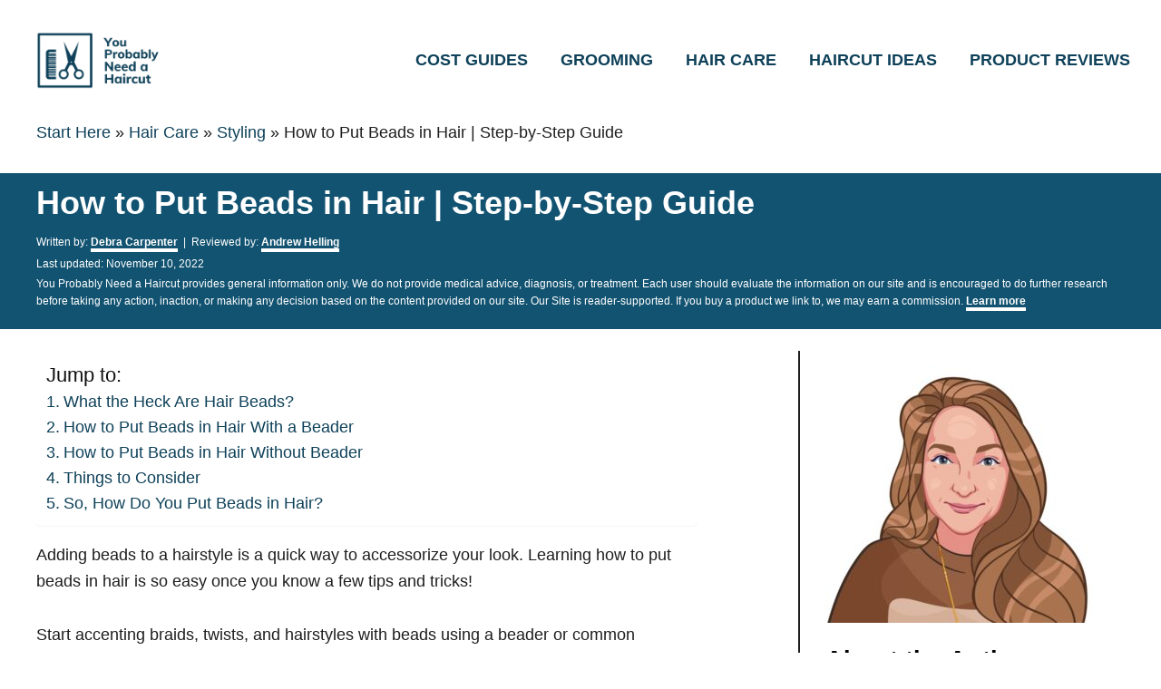

--- FILE ---
content_type: text/html; charset=UTF-8
request_url: https://youprobablyneedahaircut.com/how-to-put-beads-in-hair/
body_size: 23039
content:
<!DOCTYPE html><html lang="en-US" prefix="og: https://ogp.me/ns#">
	<head>
				<meta charset="UTF-8">
		<meta name="viewport" content="width=device-width, initial-scale=1.0">
		<meta http-equiv="X-UA-Compatible" content="ie=edge">
			<style>img:is([sizes="auto" i], [sizes^="auto," i]) { contain-intrinsic-size: 3000px 1500px }</style>
	
<!-- Search Engine Optimization by Rank Math PRO - https://rankmath.com/ -->
<title>How to Put Beads in Hair | Step-by-Step Guide</title>
<meta name="description" content="We&#039;ll show you how to put beads in hair, the best products to use, a few things to consider, and the different styles to rock with your beads."/>
<meta name="robots" content="follow, index, max-snippet:-1, max-video-preview:-1, max-image-preview:large"/>
<link rel="canonical" href="https://youprobablyneedahaircut.com/how-to-put-beads-in-hair/" />
<meta property="og:locale" content="en_US" />
<meta property="og:type" content="article" />
<meta property="og:title" content="How to Put Beads in Hair | Step-by-Step Guide" />
<meta property="og:description" content="We&#039;ll show you how to put beads in hair, the best products to use, a few things to consider, and the different styles to rock with your beads." />
<meta property="og:url" content="https://youprobablyneedahaircut.com/how-to-put-beads-in-hair/" />
<meta property="og:site_name" content="You Probably Need a Haircut" />
<meta property="article:publisher" content="https://www.facebook.com/youprobablyneedahaircut/" />
<meta property="article:section" content="Styling" />
<meta property="og:updated_time" content="2022-11-10T11:13:51-05:00" />
<meta property="og:image" content="https://youprobablyneedahaircut.com/wp-content/uploads/2021/09/How-to-Put-Beads-in-Hair.png" />
<meta property="og:image:secure_url" content="https://youprobablyneedahaircut.com/wp-content/uploads/2021/09/How-to-Put-Beads-in-Hair.png" />
<meta property="og:image:width" content="1600" />
<meta property="og:image:height" content="1000" />
<meta property="og:image:alt" content="How to Put Beads in Hair in vector format on a blue background" />
<meta property="og:image:type" content="image/png" />
<meta property="article:published_time" content="2022-01-21T20:05:46-05:00" />
<meta property="article:modified_time" content="2022-11-10T11:13:51-05:00" />
<meta property="og:video" content="https://www.youtube.com/embed/83vk9Lm8Xj4" />
<meta property="video:duration" content="211" />
<meta property="og:video" content="https://www.youtube.com/embed/3F657BQjzGQ" />
<meta property="video:duration" content="256" />
<meta property="og:video" content="https://www.youtube.com/embed/bI1UAfirMrQ" />
<meta property="video:duration" content="229" />
<meta property="og:video" content="https://www.youtube.com/embed/R18m3Zx8HQk" />
<meta property="video:duration" content="339" />
<meta property="ya:ovs:upload_date" content="2017-09-11" />
<meta property="ya:ovs:allow_embed" content="true" />
<meta name="twitter:card" content="summary_large_image" />
<meta name="twitter:title" content="How to Put Beads in Hair | Step-by-Step Guide" />
<meta name="twitter:description" content="We&#039;ll show you how to put beads in hair, the best products to use, a few things to consider, and the different styles to rock with your beads." />
<meta name="twitter:image" content="https://youprobablyneedahaircut.com/wp-content/uploads/2021/09/How-to-Put-Beads-in-Hair.png" />
<script type="application/ld+json" class="rank-math-schema-pro">{"@context":"https://schema.org","@graph":[{"@type":"Organization","@id":"https://youprobablyneedahaircut.com/#organization","name":"You Probably Need a Haircut","sameAs":["https://www.facebook.com/youprobablyneedahaircut/","https://www.nebraska.gov/sos/corp/corpsearch.cgi?acct-number=10226850"],"logo":{"@type":"ImageObject","@id":"https://youprobablyneedahaircut.com/#logo","url":"https://youprobablyneedahaircut.com/wp-content/uploads/2021/01/cropped-You-Probably-Need-a-Haircut-Logo-PNG-Background-1-e1625669658888.png","contentUrl":"https://youprobablyneedahaircut.com/wp-content/uploads/2021/01/cropped-You-Probably-Need-a-Haircut-Logo-PNG-Background-1-e1625669658888.png","caption":"You Probably Need a Haircut","inLanguage":"en-US"},"publishingPrinciples":"https://youprobablyneedahaircut.com/editorial-standards/"},{"@type":"WebSite","@id":"https://youprobablyneedahaircut.com/#website","url":"https://youprobablyneedahaircut.com","name":"You Probably Need a Haircut","publisher":{"@id":"https://youprobablyneedahaircut.com/#organization"},"inLanguage":"en-US"},{"@type":"ImageObject","@id":"https://youprobablyneedahaircut.com/wp-content/uploads/2021/09/How-to-Put-Beads-in-Hair.png","url":"https://youprobablyneedahaircut.com/wp-content/uploads/2021/09/How-to-Put-Beads-in-Hair.png","width":"1600","height":"1000","caption":"How to Put Beads in Hair in vector format on a blue background","inLanguage":"en-US"},{"@type":"BreadcrumbList","@id":"https://youprobablyneedahaircut.com/how-to-put-beads-in-hair/#breadcrumb","itemListElement":[{"@type":"ListItem","position":"1","item":{"@id":"https://youprobablyneedahaircut.com","name":"Start Here"}},{"@type":"ListItem","position":"2","item":{"@id":"https://youprobablyneedahaircut.com/category/hair-care/","name":"Hair Care"}},{"@type":"ListItem","position":"3","item":{"@id":"https://youprobablyneedahaircut.com/category/hair-care/styling/","name":"Styling"}},{"@type":"ListItem","position":"4","item":{"@id":"https://youprobablyneedahaircut.com/how-to-put-beads-in-hair/","name":"How to Put Beads in Hair | Step-by-Step Guide"}}]},{"@type":"WebPage","@id":"https://youprobablyneedahaircut.com/how-to-put-beads-in-hair/#webpage","url":"https://youprobablyneedahaircut.com/how-to-put-beads-in-hair/","name":"How to Put Beads in Hair | Step-by-Step Guide","datePublished":"2022-01-21T20:05:46-05:00","dateModified":"2022-11-10T11:13:51-05:00","isPartOf":{"@id":"https://youprobablyneedahaircut.com/#website"},"primaryImageOfPage":{"@id":"https://youprobablyneedahaircut.com/wp-content/uploads/2021/09/How-to-Put-Beads-in-Hair.png"},"inLanguage":"en-US","breadcrumb":{"@id":"https://youprobablyneedahaircut.com/how-to-put-beads-in-hair/#breadcrumb"},"reviewedBy":{"@type":"Person","name":"Andrew Helling","sameAs":["https://www.linkedin.com/in/andrew-helling-112399ab/"],"description":"Andrew Helling is the founder and editor-in-chief of You Probably Need a Haircut. Long story short, he thought there was too much bad content online and sought to build this site to help the average person understand hair care a little batter.","jobTitle":"Editor-in-Chief","alumniOf":{"@type":"EducationalOrganization","name":"University of Nebraska at Omaha","sameAs":"https://www.unomaha.edu/"},"knowsAbout":["Men's Hairstyles","Hair Products","Grooming"]},"lastReviewed":"2022-11-10T11:13:51-05:00"},{"@type":"Person","@id":"https://youprobablyneedahaircut.com/author/dcarpenter/","name":"Debra Carpenter","description":"Debra is a Nashville-based content creator and strategist. As the daughter of a long-time hair stylist and salon owner, she\u2019s spent most of her life as a guinea pig for new color and cut techniques. Writing for respected publications like Forbes and HuffPost, she\u2019s committed to bringing her passion for great hair to the masses.","url":"https://youprobablyneedahaircut.com/author/dcarpenter/","image":{"@type":"ImageObject","@id":"https://youprobablyneedahaircut.com/wp-content/uploads/2023/09/Debra-Carpenter-Author-at-You-Probably-Need-a-Haircut-96x96.jpg","url":"https://youprobablyneedahaircut.com/wp-content/uploads/2023/09/Debra-Carpenter-Author-at-You-Probably-Need-a-Haircut-96x96.jpg","caption":"Debra Carpenter","inLanguage":"en-US"},"sameAs":["https://youprobablyneedahaircut.com/team/debra-carpenter/","https://www.linkedin.com/in/debradcarpenter/","https://www.huffpost.com/author/debradc-913"],"worksFor":{"@id":"https://youprobablyneedahaircut.com/#organization"}},{"headline":"How to Put Beads in Hair | Step-by-Step Guide","description":"We&#039;ll show you how to put beads in hair, the best products to use, a few things to consider, and the different styles to rock with your beads.","datePublished":"2022-01-21T20:05:46-05:00","dateModified":"2022-11-10T11:13:51-05:00","image":{"@id":"https://youprobablyneedahaircut.com/wp-content/uploads/2021/09/How-to-Put-Beads-in-Hair.png"},"author":{"@id":"https://youprobablyneedahaircut.com/author/dcarpenter/","name":"Debra Carpenter","url":"https://youprobablyneedahaircut.com/team/debra-carpenter/","sameAs":["https://www.linkedin.com/in/debradcarpenter/","https://www.huffpost.com/author/debradc-913"],"description":"Debra is a Nashville-based content creator and strategist. As the daughter of a long-time hair stylist and salon owner, she\u2019s spent most of her life as a guinea pig for new color and cut techniques. Writing for respected publications like Forbes and HuffPost, she\u2019s committed to bringing her passion for great hair to the masses.","jobTitle":"Marketing &amp; Content Strategist","alumniOf":{"@type":"EducationalOrganization","name":"Middle Tennessee State University","sameAs":"https://www.mtsu.edu/"},"knowsAbout":["Men's Haircuts","Women's Haircuts","Hair Styling","Coloring","Curls","Hair Products"]},"@type":"Article","name":"How to Put Beads in Hair | Step-by-Step Guide","articleSection":"Styling","@id":"https://youprobablyneedahaircut.com/how-to-put-beads-in-hair/#schema-236133","isPartOf":{"@id":"https://youprobablyneedahaircut.com/how-to-put-beads-in-hair/#webpage"},"publisher":{"@id":"https://youprobablyneedahaircut.com/#organization"},"inLanguage":"en-US","mainEntityOfPage":{"@id":"https://youprobablyneedahaircut.com/how-to-put-beads-in-hair/#webpage"}},{"@type":"VideoObject","name":"How to add Beads to Hair | DIY","description":"Hey Friends,I have had a few requests to make a tutorial on how to add beads to hair. I hope this helps!  _____________________Beader - http://bit.ly/2jaLOH6...","uploadDate":"2017-09-11","thumbnailUrl":"https://youprobablyneedahaircut.com/wp-content/uploads/2022/01/maxresdefault-7.jpg","embedUrl":"https://www.youtube.com/embed/83vk9Lm8Xj4","duration":"PT3M31S","width":"1280","height":"720","isFamilyFriendly":"True","@id":"https://youprobablyneedahaircut.com/how-to-put-beads-in-hair/#schema-236134","isPartOf":{"@id":"https://youprobablyneedahaircut.com/how-to-put-beads-in-hair/#webpage"},"publisher":{"@id":"https://youprobablyneedahaircut.com/#organization"},"inLanguage":"en-US"},{"@type":"VideoObject","name":"How to Add Beads to Braids using a Bobby Pin | Entertaining Hair Tutorials and Children Lullabies","description":"Add beads to hair braids using a bobby pin. We almost always have a bobby pin or some kind of hair pins laying around the house, but seldom do we have the to...","uploadDate":"2019-01-06","thumbnailUrl":"https://youprobablyneedahaircut.com/wp-content/uploads/2022/01/maxresdefault-8.jpg","embedUrl":"https://www.youtube.com/embed/3F657BQjzGQ","duration":"PT4M16S","width":"1280","height":"720","isFamilyFriendly":"True","@id":"https://youprobablyneedahaircut.com/how-to-put-beads-in-hair/#schema-236135","isPartOf":{"@id":"https://youprobablyneedahaircut.com/how-to-put-beads-in-hair/#webpage"},"publisher":{"@id":"https://youprobablyneedahaircut.com/#organization"},"inLanguage":"en-US"},{"@type":"VideoObject","name":"3 QUICK EASY WAYS TO ADD BEADS TO HAIR with and without beader","description":"In this video I am going to demonstrate 3 quick and easy ways to add beads to your natural hair...with tools and without\u2014\u2014\u2014\u2014Follow me here\u2014\u2014\u2014\u2014Instagram: http...","uploadDate":"2020-03-23","thumbnailUrl":"https://youprobablyneedahaircut.com/wp-content/uploads/2022/01/maxresdefault-9.jpg","embedUrl":"https://www.youtube.com/embed/bI1UAfirMrQ","duration":"PT3M49S","width":"1280","height":"720","isFamilyFriendly":"True","@id":"https://youprobablyneedahaircut.com/how-to-put-beads-in-hair/#schema-236140","isPartOf":{"@id":"https://youprobablyneedahaircut.com/how-to-put-beads-in-hair/#webpage"},"publisher":{"@id":"https://youprobablyneedahaircut.com/#organization"},"inLanguage":"en-US","mainEntityOfPage":{"@id":"https://youprobablyneedahaircut.com/how-to-put-beads-in-hair/#webpage"}},{"@type":"VideoObject","name":"4 WAY TO ADD BEADS to Knotless Box Braids/Hair | Spicing things up!!","description":"I am going to be showing yall how I add beads to my hair or knotless box braids! I love adding beads because they can spice natural hair or protective style ...","uploadDate":"2021-03-31","thumbnailUrl":"https://youprobablyneedahaircut.com/wp-content/uploads/2022/01/maxresdefault-10.jpg","embedUrl":"https://www.youtube.com/embed/R18m3Zx8HQk","duration":"PT5M39S","width":"1280","height":"720","isFamilyFriendly":"True","@id":"https://youprobablyneedahaircut.com/how-to-put-beads-in-hair/#schema-236144","isPartOf":{"@id":"https://youprobablyneedahaircut.com/how-to-put-beads-in-hair/#webpage"},"publisher":{"@id":"https://youprobablyneedahaircut.com/#organization"},"inLanguage":"en-US","mainEntityOfPage":{"@id":"https://youprobablyneedahaircut.com/how-to-put-beads-in-hair/#webpage"}}]}</script>
<!-- /Rank Math WordPress SEO plugin -->

<link rel='dns-prefetch' href='//scripts.mediavine.com' />
<link rel='dns-prefetch' href='//www.googletagmanager.com' />
<link rel="alternate" type="application/rss+xml" title="You Probably Need a Haircut &raquo; Feed" href="https://youprobablyneedahaircut.com/feed/" />
<link rel="alternate" type="application/rss+xml" title="You Probably Need a Haircut &raquo; Comments Feed" href="https://youprobablyneedahaircut.com/comments/feed/" />
<link rel="alternate" type="application/rss+xml" title="You Probably Need a Haircut &raquo; Stories Feed" href="https://youprobablyneedahaircut.com/web-stories/feed/"><style type="text/css" id="mv-trellis-custom-css">:root{--mv-trellis-color-link:var(--mv-trellis-color-primary);--mv-trellis-color-link-hover:var(--mv-trellis-color-secondary);--mv-trellis-font-body:system,BlinkMacSystemFont,-apple-system,".SFNSText-Regular","San Francisco","Roboto","Segoe UI","Helvetica Neue","Lucida Grande",sans-serif;--mv-trellis-font-heading:system,BlinkMacSystemFont,-apple-system,".SFNSText-Regular","San Francisco","Roboto","Segoe UI","Helvetica Neue","Lucida Grande",sans-serif;--mv-trellis-font-size-ex-sm:0.750375rem;--mv-trellis-font-size-sm:0.984375rem;--mv-trellis-font-size:1.125rem;--mv-trellis-font-size-lg:1.265625rem;--mv-trellis-color-primary:#0e4159;--mv-trellis-color-secondary:#0e4159;--mv-trellis-max-logo-size:75px;--mv-trellis-gutter-small:12px;--mv-trellis-gutter:24px;--mv-trellis-gutter-double:48px;--mv-trellis-gutter-large:48px;--mv-trellis-color-background-accent:#125371;--mv-trellis-h1-font-color:#000000;--mv-trellis-h1-font-size:2.25rem;}</style><link rel='stylesheet' id='vhto_style-css' href='https://youprobablyneedahaircut.com/wp-content/plugins/virtual-hairstyle-try-on-tool/vhto-app/dist/css/app.css?ver=220721-171510' type='text/css' media='all' />
<link rel='stylesheet' id='wp-block-library-css' href='https://youprobablyneedahaircut.com/wp-includes/css/dist/block-library/style.min.css?ver=6.8.3' type='text/css' media='all' />
<style id='classic-theme-styles-inline-css' type='text/css'>
/*! This file is auto-generated */
.wp-block-button__link{color:#fff;background-color:#32373c;border-radius:9999px;box-shadow:none;text-decoration:none;padding:calc(.667em + 2px) calc(1.333em + 2px);font-size:1.125em}.wp-block-file__button{background:#32373c;color:#fff;text-decoration:none}
</style>
<style id='rank-math-toc-block-style-inline-css' type='text/css'>
.wp-block-rank-math-toc-block nav ol{counter-reset:item}.wp-block-rank-math-toc-block nav ol li{display:block}.wp-block-rank-math-toc-block nav ol li:before{content:counters(item, ".") " ";counter-increment:item}

</style>
<style id='global-styles-inline-css' type='text/css'>
:root{--wp--preset--aspect-ratio--square: 1;--wp--preset--aspect-ratio--4-3: 4/3;--wp--preset--aspect-ratio--3-4: 3/4;--wp--preset--aspect-ratio--3-2: 3/2;--wp--preset--aspect-ratio--2-3: 2/3;--wp--preset--aspect-ratio--16-9: 16/9;--wp--preset--aspect-ratio--9-16: 9/16;--wp--preset--color--black: #000000;--wp--preset--color--cyan-bluish-gray: #abb8c3;--wp--preset--color--white: #ffffff;--wp--preset--color--pale-pink: #f78da7;--wp--preset--color--vivid-red: #cf2e2e;--wp--preset--color--luminous-vivid-orange: #ff6900;--wp--preset--color--luminous-vivid-amber: #fcb900;--wp--preset--color--light-green-cyan: #7bdcb5;--wp--preset--color--vivid-green-cyan: #00d084;--wp--preset--color--pale-cyan-blue: #8ed1fc;--wp--preset--color--vivid-cyan-blue: #0693e3;--wp--preset--color--vivid-purple: #9b51e0;--wp--preset--gradient--vivid-cyan-blue-to-vivid-purple: linear-gradient(135deg,rgba(6,147,227,1) 0%,rgb(155,81,224) 100%);--wp--preset--gradient--light-green-cyan-to-vivid-green-cyan: linear-gradient(135deg,rgb(122,220,180) 0%,rgb(0,208,130) 100%);--wp--preset--gradient--luminous-vivid-amber-to-luminous-vivid-orange: linear-gradient(135deg,rgba(252,185,0,1) 0%,rgba(255,105,0,1) 100%);--wp--preset--gradient--luminous-vivid-orange-to-vivid-red: linear-gradient(135deg,rgba(255,105,0,1) 0%,rgb(207,46,46) 100%);--wp--preset--gradient--very-light-gray-to-cyan-bluish-gray: linear-gradient(135deg,rgb(238,238,238) 0%,rgb(169,184,195) 100%);--wp--preset--gradient--cool-to-warm-spectrum: linear-gradient(135deg,rgb(74,234,220) 0%,rgb(151,120,209) 20%,rgb(207,42,186) 40%,rgb(238,44,130) 60%,rgb(251,105,98) 80%,rgb(254,248,76) 100%);--wp--preset--gradient--blush-light-purple: linear-gradient(135deg,rgb(255,206,236) 0%,rgb(152,150,240) 100%);--wp--preset--gradient--blush-bordeaux: linear-gradient(135deg,rgb(254,205,165) 0%,rgb(254,45,45) 50%,rgb(107,0,62) 100%);--wp--preset--gradient--luminous-dusk: linear-gradient(135deg,rgb(255,203,112) 0%,rgb(199,81,192) 50%,rgb(65,88,208) 100%);--wp--preset--gradient--pale-ocean: linear-gradient(135deg,rgb(255,245,203) 0%,rgb(182,227,212) 50%,rgb(51,167,181) 100%);--wp--preset--gradient--electric-grass: linear-gradient(135deg,rgb(202,248,128) 0%,rgb(113,206,126) 100%);--wp--preset--gradient--midnight: linear-gradient(135deg,rgb(2,3,129) 0%,rgb(40,116,252) 100%);--wp--preset--font-size--small: 13px;--wp--preset--font-size--medium: 20px;--wp--preset--font-size--large: 36px;--wp--preset--font-size--x-large: 42px;--wp--preset--spacing--20: 0.44rem;--wp--preset--spacing--30: 0.67rem;--wp--preset--spacing--40: 1rem;--wp--preset--spacing--50: 1.5rem;--wp--preset--spacing--60: 2.25rem;--wp--preset--spacing--70: 3.38rem;--wp--preset--spacing--80: 5.06rem;--wp--preset--shadow--natural: 6px 6px 9px rgba(0, 0, 0, 0.2);--wp--preset--shadow--deep: 12px 12px 50px rgba(0, 0, 0, 0.4);--wp--preset--shadow--sharp: 6px 6px 0px rgba(0, 0, 0, 0.2);--wp--preset--shadow--outlined: 6px 6px 0px -3px rgba(255, 255, 255, 1), 6px 6px rgba(0, 0, 0, 1);--wp--preset--shadow--crisp: 6px 6px 0px rgba(0, 0, 0, 1);}:where(.is-layout-flex){gap: 0.5em;}:where(.is-layout-grid){gap: 0.5em;}body .is-layout-flex{display: flex;}.is-layout-flex{flex-wrap: wrap;align-items: center;}.is-layout-flex > :is(*, div){margin: 0;}body .is-layout-grid{display: grid;}.is-layout-grid > :is(*, div){margin: 0;}:where(.wp-block-columns.is-layout-flex){gap: 2em;}:where(.wp-block-columns.is-layout-grid){gap: 2em;}:where(.wp-block-post-template.is-layout-flex){gap: 1.25em;}:where(.wp-block-post-template.is-layout-grid){gap: 1.25em;}.has-black-color{color: var(--wp--preset--color--black) !important;}.has-cyan-bluish-gray-color{color: var(--wp--preset--color--cyan-bluish-gray) !important;}.has-white-color{color: var(--wp--preset--color--white) !important;}.has-pale-pink-color{color: var(--wp--preset--color--pale-pink) !important;}.has-vivid-red-color{color: var(--wp--preset--color--vivid-red) !important;}.has-luminous-vivid-orange-color{color: var(--wp--preset--color--luminous-vivid-orange) !important;}.has-luminous-vivid-amber-color{color: var(--wp--preset--color--luminous-vivid-amber) !important;}.has-light-green-cyan-color{color: var(--wp--preset--color--light-green-cyan) !important;}.has-vivid-green-cyan-color{color: var(--wp--preset--color--vivid-green-cyan) !important;}.has-pale-cyan-blue-color{color: var(--wp--preset--color--pale-cyan-blue) !important;}.has-vivid-cyan-blue-color{color: var(--wp--preset--color--vivid-cyan-blue) !important;}.has-vivid-purple-color{color: var(--wp--preset--color--vivid-purple) !important;}.has-black-background-color{background-color: var(--wp--preset--color--black) !important;}.has-cyan-bluish-gray-background-color{background-color: var(--wp--preset--color--cyan-bluish-gray) !important;}.has-white-background-color{background-color: var(--wp--preset--color--white) !important;}.has-pale-pink-background-color{background-color: var(--wp--preset--color--pale-pink) !important;}.has-vivid-red-background-color{background-color: var(--wp--preset--color--vivid-red) !important;}.has-luminous-vivid-orange-background-color{background-color: var(--wp--preset--color--luminous-vivid-orange) !important;}.has-luminous-vivid-amber-background-color{background-color: var(--wp--preset--color--luminous-vivid-amber) !important;}.has-light-green-cyan-background-color{background-color: var(--wp--preset--color--light-green-cyan) !important;}.has-vivid-green-cyan-background-color{background-color: var(--wp--preset--color--vivid-green-cyan) !important;}.has-pale-cyan-blue-background-color{background-color: var(--wp--preset--color--pale-cyan-blue) !important;}.has-vivid-cyan-blue-background-color{background-color: var(--wp--preset--color--vivid-cyan-blue) !important;}.has-vivid-purple-background-color{background-color: var(--wp--preset--color--vivid-purple) !important;}.has-black-border-color{border-color: var(--wp--preset--color--black) !important;}.has-cyan-bluish-gray-border-color{border-color: var(--wp--preset--color--cyan-bluish-gray) !important;}.has-white-border-color{border-color: var(--wp--preset--color--white) !important;}.has-pale-pink-border-color{border-color: var(--wp--preset--color--pale-pink) !important;}.has-vivid-red-border-color{border-color: var(--wp--preset--color--vivid-red) !important;}.has-luminous-vivid-orange-border-color{border-color: var(--wp--preset--color--luminous-vivid-orange) !important;}.has-luminous-vivid-amber-border-color{border-color: var(--wp--preset--color--luminous-vivid-amber) !important;}.has-light-green-cyan-border-color{border-color: var(--wp--preset--color--light-green-cyan) !important;}.has-vivid-green-cyan-border-color{border-color: var(--wp--preset--color--vivid-green-cyan) !important;}.has-pale-cyan-blue-border-color{border-color: var(--wp--preset--color--pale-cyan-blue) !important;}.has-vivid-cyan-blue-border-color{border-color: var(--wp--preset--color--vivid-cyan-blue) !important;}.has-vivid-purple-border-color{border-color: var(--wp--preset--color--vivid-purple) !important;}.has-vivid-cyan-blue-to-vivid-purple-gradient-background{background: var(--wp--preset--gradient--vivid-cyan-blue-to-vivid-purple) !important;}.has-light-green-cyan-to-vivid-green-cyan-gradient-background{background: var(--wp--preset--gradient--light-green-cyan-to-vivid-green-cyan) !important;}.has-luminous-vivid-amber-to-luminous-vivid-orange-gradient-background{background: var(--wp--preset--gradient--luminous-vivid-amber-to-luminous-vivid-orange) !important;}.has-luminous-vivid-orange-to-vivid-red-gradient-background{background: var(--wp--preset--gradient--luminous-vivid-orange-to-vivid-red) !important;}.has-very-light-gray-to-cyan-bluish-gray-gradient-background{background: var(--wp--preset--gradient--very-light-gray-to-cyan-bluish-gray) !important;}.has-cool-to-warm-spectrum-gradient-background{background: var(--wp--preset--gradient--cool-to-warm-spectrum) !important;}.has-blush-light-purple-gradient-background{background: var(--wp--preset--gradient--blush-light-purple) !important;}.has-blush-bordeaux-gradient-background{background: var(--wp--preset--gradient--blush-bordeaux) !important;}.has-luminous-dusk-gradient-background{background: var(--wp--preset--gradient--luminous-dusk) !important;}.has-pale-ocean-gradient-background{background: var(--wp--preset--gradient--pale-ocean) !important;}.has-electric-grass-gradient-background{background: var(--wp--preset--gradient--electric-grass) !important;}.has-midnight-gradient-background{background: var(--wp--preset--gradient--midnight) !important;}.has-small-font-size{font-size: var(--wp--preset--font-size--small) !important;}.has-medium-font-size{font-size: var(--wp--preset--font-size--medium) !important;}.has-large-font-size{font-size: var(--wp--preset--font-size--large) !important;}.has-x-large-font-size{font-size: var(--wp--preset--font-size--x-large) !important;}
:where(.wp-block-post-template.is-layout-flex){gap: 1.25em;}:where(.wp-block-post-template.is-layout-grid){gap: 1.25em;}
:where(.wp-block-columns.is-layout-flex){gap: 2em;}:where(.wp-block-columns.is-layout-grid){gap: 2em;}
:root :where(.wp-block-pullquote){font-size: 1.5em;line-height: 1.6;}
</style>
<link rel='stylesheet' id='lasso-live-css' href='https://youprobablyneedahaircut.com/wp-content/plugins/lasso/admin/assets/css/lasso-live.min.css?ver=1702911834' type='text/css' media='all' />
<link rel='stylesheet' id='lasso-table-frontend-css' href='https://youprobablyneedahaircut.com/wp-content/plugins/lasso/admin/assets/css/lasso-table-frontend.min.css?ver=1702911834' type='text/css' media='all' />
<link rel='stylesheet' id='ez-toc-css' href='https://youprobablyneedahaircut.com/wp-content/plugins/easy-table-of-contents/assets/css/screen.min.css?ver=2.0.62' type='text/css' media='all' />
<style id='ez-toc-inline-css' type='text/css'>
div#ez-toc-container .ez-toc-title {font-size: 120%;}div#ez-toc-container .ez-toc-title {font-weight: 500;}div#ez-toc-container ul li {font-size: 100%;}div#ez-toc-container ul li {font-weight: 500;}div#ez-toc-container nav ul ul li {font-size: 90%;}div#ez-toc-container {background: #fff;border: 1px solid #ffffff;width: 100%;}div#ez-toc-container p.ez-toc-title , #ez-toc-container .ez_toc_custom_title_icon , #ez-toc-container .ez_toc_custom_toc_icon {color: #111;}div#ez-toc-container ul.ez-toc-list a {color: #0e4159;}div#ez-toc-container ul.ez-toc-list a:hover {color: #0e4159;}div#ez-toc-container ul.ez-toc-list a:visited {color: #0e4159;}
.ez-toc-container-direction {direction: ltr;}.ez-toc-counter ul{counter-reset: item ;}.ez-toc-counter nav ul li a::before {content: counters(item, ".", decimal) ". ";display: inline-block;counter-increment: item;flex-grow: 0;flex-shrink: 0;margin-right: .2em; float: left; }.ez-toc-widget-direction {direction: ltr;}.ez-toc-widget-container ul{counter-reset: item ;}.ez-toc-widget-container nav ul li a::before {content: counters(item, ".", decimal) ". ";display: inline-block;counter-increment: item;flex-grow: 0;flex-shrink: 0;margin-right: .2em; float: left; }
</style>
<link rel='stylesheet' id='mytheme_main_style-css' href='https://youprobablyneedahaircut.com/wp-content/themes/birch-trellis/style.css?ver=1.0.3' type='text/css' media='all' />
<link rel='stylesheet' id='tablepress-default-css' href='https://youprobablyneedahaircut.com/wp-content/tablepress-combined.min.css?ver=23' type='text/css' media='all' />
<link rel='stylesheet' id='mv-trellis-birch-css' href='https://youprobablyneedahaircut.com/wp-content/themes/birch-trellis/assets/dist/css/main.0.6.3.css?ver=0.6.3' type='text/css' media='all' />
				<script id="mv-trellis-localModel" data-cfasync="false">
					window.$adManagementConfig = window.$adManagementConfig || {};
					window.$adManagementConfig.web = window.$adManagementConfig.web || {};
					window.$adManagementConfig.web.localModel = {"optimize_mobile_pagespeed":true,"optimize_desktop_pagespeed":true,"content_selector":".mvt-content","footer_selector":"footer .footer-copy","content_selector_mobile":".mvt-content","comments_selector":"","sidebar_atf_selector":".sidebar-primary .widget-container:nth-last-child(3)","sidebar_atf_position":"afterend","sidebar_btf_selector":".mv-sticky-slot","sidebar_btf_position":"beforeend","content_stop_selector":"","sidebar_btf_stop_selector":"footer.footer","custom_css":"","ad_box":true,"sidebar_minimum_width":"1160","native_html_templates":{"feed":"<aside class=\"mv-trellis-native-ad-feed\"><div class=\"native-ad-image\" style=\"min-height:300px;min-width:300px;\"><div style=\"display: none;\" data-native-size=\"[300, 250]\" data-native-type=\"video\"><\/div><div style=\"width:300px;height:300px;\" data-native-size=\"[300,300]\" data-native-type=\"image\"><\/div><\/div><div class=\"native-content\"><img class=\"native-icon\" data-native-type=\"icon\" style=\"max-height: 50px; width: auto;\"><h2 data-native-len=\"80\" data-native-d-len=\"120\" data-native-type=\"title\"><\/h2><div data-native-len=\"140\" data-native-d-len=\"340\" data-native-type=\"body\"><\/div><div class=\"cta-container\"><div data-native-type=\"sponsoredBy\"><\/div><a rel=\"nonopener sponsor\" data-native-type=\"clickUrl\" class=\"button article-read-more\"><span data-native-type=\"cta\"><\/span><\/a><\/div><\/div><\/aside>","content":"<aside class=\"mv-trellis-native-ad-content\"><div class=\"native-ad-image\"><div style=\"display: none;\" data-native-size=\"[300, 250]\" data-native-type=\"video\"><\/div><div data-native-size=\"[300,300]\" data-native-type=\"image\"><\/div><\/div><div class=\"native-content\"><img class=\"native-icon\" data-native-type=\"icon\" style=\"max-height: 50px; width: auto;\"><h2 data-native-len=\"80\" data-native-d-len=\"120\" data-native-type=\"title\"><\/h2><div data-native-len=\"140\" data-native-d-len=\"340\" data-native-type=\"body\"><\/div><div class=\"cta-container\"><div data-native-type=\"sponsoredBy\"><\/div><a data-native-type=\"clickUrl\" class=\"button article-read-more\"><span data-native-type=\"cta\"><\/span><\/a><\/div><\/div><\/aside>","sidebar":"<aside class=\"mv-trellis-native-ad-sidebar\"><div class=\"native-ad-image\"><div style=\"display: none;\" data-native-size=\"[300, 250]\" data-native-type=\"video\"><\/div><div data-native-size=\"[300,300]\" data-native-type=\"image\"><\/div><\/div><img class=\"native-icon\" data-native-type=\"icon\" style=\"max-height: 50px; width: auto;\"><h3 data-native-len=\"80\"><a rel=\"nonopener sponsor\" data-native-type=\"title\"><\/a><\/h3><div data-native-len=\"140\" data-native-d-len=\"340\" data-native-type=\"body\"><\/div><div data-native-type=\"sponsoredBy\"><\/div><a data-native-type=\"clickUrl\" class=\"button article-read-more\"><span data-native-type=\"cta\"><\/span><\/a><\/aside>","sticky_sidebar":"<aside class=\"mv-trellis-native-ad-sticky-sidebar\"><div class=\"native-ad-image\"><div style=\"display: none;\" data-native-size=\"[300, 250]\" data-native-type=\"video\"><\/div><div data-native-size=\"[300,300]\" data-native-type=\"image\"><\/div><\/div><img class=\"native-icon\" data-native-type=\"icon\" style=\"max-height: 50px; width: auto;\"><h3 data-native-len=\"80\" data-native-type=\"title\"><\/h3><div data-native-len=\"140\" data-native-d-len=\"340\" data-native-type=\"body\"><\/div><div data-native-type=\"sponsoredBy\"><\/div><a data-native-type=\"clickUrl\" class=\"button article-read-more\"><span data-native-type=\"cta\"><\/span><\/a><\/aside>","adhesion":"<aside class=\"mv-trellis-native-ad-adhesion\"><div data-native-size=\"[100,100]\" data-native-type=\"image\"><\/div><div class=\"native-content\"><img class=\"native-icon\" data-native-type=\"icon\" style=\"max-height: 50px; width: auto;\"><div data-native-type=\"sponsoredBy\"><\/div><h6 data-native-len=\"80\" data-native-d-len=\"120\" data-native-type=\"title\"><\/h6><\/div><div class=\"cta-container\"><a class=\"button article-read-more\" data-native-type=\"clickUrl\"><span data-native-type=\"cta\"><\/span><\/a><\/div><\/aside>"}};
				</script>
			<script type="text/javascript" src="https://youprobablyneedahaircut.com/wp-includes/js/jquery/jquery.min.js?ver=3.7.1" id="jquery-core-js"></script>
<script type="text/javascript" src="https://youprobablyneedahaircut.com/wp-includes/js/jquery/jquery-migrate.min.js?ver=3.4.1" id="jquery-migrate-js"></script>
<script type="text/javascript" async="async" data-noptimize="1" data-cfasync="false" src="https://scripts.mediavine.com/tags/you-probably-need-a-haircut.js?ver=6.8.3" id="mv-script-wrapper-js"></script>
<script type="text/javascript" id="ga/js-js" class="mv-trellis-script" src="https://www.googletagmanager.com/gtag/js?id=UA-136645040-3" defer data-noptimize data-handle="ga/js"></script>
<script type="text/javascript" id="mv-trellis-images/intersection-observer-js" class="mv-trellis-script" src="https://youprobablyneedahaircut.com/wp-content/plugins/mediavine-trellis-images/assets/dist/IO.0.7.1.js?ver=0.7.1" defer data-noptimize data-handle="mv-trellis-images/intersection-observer"></script>
<script type="text/javascript" id="mv-trellis-images/webp-check-js" class="mv-trellis-script" src="https://youprobablyneedahaircut.com/wp-content/mvt-js/1/6a76c27036f54bb48ed9bc3294c5d172.min.js" defer data-noptimize data-handle="mv-trellis-images/webp-check"></script>
<link rel="https://api.w.org/" href="https://youprobablyneedahaircut.com/wp-json/" /><link rel="alternate" title="JSON" type="application/json" href="https://youprobablyneedahaircut.com/wp-json/wp/v2/posts/51470" /><link rel="EditURI" type="application/rsd+xml" title="RSD" href="https://youprobablyneedahaircut.com/xmlrpc.php?rsd" />
<link rel='shortlink' href='https://youprobablyneedahaircut.com/?p=51470' />
<link rel="alternate" title="oEmbed (JSON)" type="application/json+oembed" href="https://youprobablyneedahaircut.com/wp-json/oembed/1.0/embed?url=https%3A%2F%2Fyouprobablyneedahaircut.com%2Fhow-to-put-beads-in-hair%2F" />
<link rel="alternate" title="oEmbed (XML)" type="text/xml+oembed" href="https://youprobablyneedahaircut.com/wp-json/oembed/1.0/embed?url=https%3A%2F%2Fyouprobablyneedahaircut.com%2Fhow-to-put-beads-in-hair%2F&#038;format=xml" />
<style type="text/css">
			:root{
				--lasso-main: #0e4159 !important;
				--lasso-title: black !important;
				--lasso-button: #ff9900 !important;
				--lasso-secondary-button: #22baa0 !important;
				--lasso-button-text: white !important;
				--lasso-background:  !important;
				--lasso-pros: #22baa0 !important;
				--lasso-cons: #e06470 !important;
			}
			
			
		</style>
			<script type="text/javascript">
				// Notice how this gets configured before we load Font Awesome
				window.FontAwesomeConfig = { autoReplaceSvg: false }
			</script>
		  <link rel="preconnect" href="https://fonts.googleapis.com">
  <link rel="preconnect" href="https://fonts.gstatic.com" crossorigin>
  <link href="https://fonts.googleapis.com/css2?family=Lato:wght@300;400;700&family=Montserrat:wght@300;400;600&display=swap" rel="stylesheet">
<style type="text/css" id="mv-trellis-native-ads-css">:root{--mv-trellis-color-native-ad-background: var(--mv-trellis-color-background-accent,#fafafa);}[class*="mv-trellis-native-ad"]{display:flex;flex-direction:column;text-align:center;align-items:center;padding:10px;margin:15px 0;border-top:1px solid #eee;border-bottom:1px solid #eee;background-color:var(--mv-trellis-color-native-ad-background,#fafafa)}[class*="mv-trellis-native-ad"] [data-native-type="image"]{background-repeat:no-repeat;background-size:cover;background-position:center center;}[class*="mv-trellis-native-ad"] [data-native-type="sponsoredBy"]{font-size:0.875rem;text-decoration:none;transition:color .3s ease-in-out,background-color .3s ease-in-out;}[class*="mv-trellis-native-ad"] [data-native-type="title"]{line-height:1;margin:10px 0;max-width:100%;text-decoration:none;transition:color .3s ease-in-out,background-color .3s ease-in-out;}[class*="mv-trellis-native-ad"] [data-native-type="title"],[class*="mv-trellis-native-ad"] [data-native-type="sponsoredBy"]{color:var(--mv-trellis-color-link)}[class*="mv-trellis-native-ad"] [data-native-type="title"]:hover,[class*="mv-trellis-native-ad"] [data-native-type="sponsoredBy"]:hover{color:var(--mv-trellis-color-link-hover)}[class*="mv-trellis-native-ad"] [data-native-type="body"]{max-width:100%;}[class*="mv-trellis-native-ad"] .article-read-more{display:inline-block;font-size:0.875rem;line-height:1.25;margin-left:0px;margin-top:10px;padding:10px 20px;text-align:right;text-decoration:none;text-transform:uppercase;}@media only screen and (min-width:600px){.mv-trellis-native-ad-feed,.mv-trellis-native-ad-content{flex-direction:row;padding:0;text-align:left;}.mv-trellis-native-ad-feed .native-content,.mv-trellis-native-ad-content{padding:10px}}.mv-trellis-native-ad-feed [data-native-type="image"]{max-width:100%;height:auto;}.mv-trellis-native-ad-feed .cta-container,.mv-trellis-native-ad-content .cta-container{display:flex;flex-direction:column;align-items:center;}@media only screen and (min-width:600px){.mv-trellis-native-ad-feed .cta-container,.mv-trellis-native-ad-content .cta-container{flex-direction:row;align-items: flex-end;justify-content:space-between;}}@media only screen and (min-width:600px){.mv-trellis-native-ad-content{padding:0;}.mv-trellis-native-ad-content .native-content{max-width:calc(100% - 300px);padding:15px;}}.mv-trellis-native-ad-content [data-native-type="image"]{height:300px;max-width:100%;width:300px;}.mv-trellis-native-ad-sticky-sidebar,.mv-trellis-native-ad-sidebar{font-size:var(--mv-trellis-font-size-sm,0.875rem);margin:20px 0;max-width:300px;padding:0 0 var(--mv-trellis-gutter,20px);}.mv-trellis-native-ad-sticky-sidebar [data-native-type="image"],.mv-trellis-native-ad-sticky-sidebar [data-native-type="image"]{height:300px;margin:0 auto;max-width:100%;width:300px;}.mv-trellis-native-ad-sticky-sidebar [data-native-type="body"]{padding:0 var(--mv-trellis-gutter,20px);}.mv-trellis-native-ad-sticky-sidebar [data-native-type="sponsoredBy"],.mv-trellis-native-ad-sticky-sidebar [data-native-type="sponsoredBy"]{display:inline-block}.mv-trellis-native-ad-sticky-sidebar h3,.mv-trellis-native-ad-sidebar h3 [data-native-type="title"]{margin:15px auto;width:300px;}.mv-trellis-native-ad-adhesion{background-color:transparent;flex-direction:row;height:90px;margin:0;padding:0 20px;}.mv-trellis-native-ad-adhesion [data-native-type="image"]{height:120px;margin:0 auto;max-width:100%;transform:translateY(-20px);width:120px;}.mv-trellis-native-ad-adhesion [data-native-type="sponsoredBy"],.mv-trellis-native-ad-adhesion  .article-read-more{font-size:0.75rem;}.mv-trellis-native-ad-adhesion [data-native-type="title"]{font-size:1rem;}.mv-trellis-native-ad-adhesion .native-content{display:flex;flex-direction:column;justify-content:center;padding:0 10px;text-align:left;}.mv-trellis-native-ad-adhesion .cta-container{display:flex;align-items:center;}</style>			<meta name="theme-color" content="#243746"/>
			<link rel="manifest" href="https://youprobablyneedahaircut.com/manifest">
		<link rel="icon" href="https://youprobablyneedahaircut.com/wp-content/uploads/2020/12/Copy-of-You-Probably-Need-a-Haircut-Logo-PNG-Background-96x96.png" sizes="32x32" />
<link rel="icon" href="https://youprobablyneedahaircut.com/wp-content/uploads/2020/12/Copy-of-You-Probably-Need-a-Haircut-Logo-PNG-Background-200x200.png" sizes="192x192" />
<link rel="apple-touch-icon" href="https://youprobablyneedahaircut.com/wp-content/uploads/2020/12/Copy-of-You-Probably-Need-a-Haircut-Logo-PNG-Background-184x184.png" />
<meta name="msapplication-TileImage" content="https://youprobablyneedahaircut.com/wp-content/uploads/2020/12/Copy-of-You-Probably-Need-a-Haircut-Logo-PNG-Background-320x320.png" />
		<style type="text/css" id="wp-custom-css">
			#fca_qc_quiz.fca_qc_quiz {
		margin-bottom: 40px;
		margin-top: 20px;
}

.fca_qc_quiz {
margin-bottom: 40px;
}

#fca_qc_quiz.fca_qc_quiz {
max-width: 728px !important;
}

.fca_qc_quiz {
max-width: 728px !important;
box-shadow: 15px 15px 0px 0px #0e4159;
border-radius: 0;
border: 2px solid black;
}

.lasso-display.lasso-splash {
box-shadow: 15px 15px 0px 0px #0e4159;
border-radius: 0;
border: 2px solid black;
}

.lasso-splash a.lasso-button-1, .lasso-splash a.lasso-button-2 {
    border-radius: px;
    border-top-left-radius: 0px;
    border-top-right-radius: 0px;
    border-bottom-right-radius: 0px;
    border-bottom-left-radius: 0px;
}

hr {
    display: block;
    unicode-bidi: isolate;
    margin-block-start: 0.5em;
    margin-block-end: 0.5em;
    margin-inline-start: auto;
    margin-inline-end: auto;
	  margin-bottom: 20px;
    overflow: hidden;
    border-style: inset;
    border-width: 1px;
}		</style>
					</head>
	<body class="wp-singular post-template-default single single-post postid-51470 single-format-standard wp-custom-logo wp-theme-mediavine-trellis wp-child-theme-birch-trellis mvt-no-js lasso-v323 square_design full birch-header-narrow birch-trellis">
				<a href="#content" class="screen-reader-text">Skip to Content</a>
		<div class="before-content">
						<header class="header">
	<div class="wrapper wrapper-header">
				<div class="header-container">
						<a href="https://youprobablyneedahaircut.com/" title="You Probably Need a Haircut" class="header-logo"><picture><source srcset="https://youprobablyneedahaircut.com/wp-content/uploads/2023/04/Untitled-design.png.webp, https://youprobablyneedahaircut.com/wp-content/uploads/2023/04/Untitled-design.png.webp 700w, https://youprobablyneedahaircut.com/wp-content/uploads/2023/04/Untitled-design-350x175.png.webp 350w, https://youprobablyneedahaircut.com/wp-content/uploads/2023/04/Untitled-design-150x75.png.webp 150w" type="image/webp"><img src="https://youprobablyneedahaircut.com/wp-content/uploads/2023/04/Untitled-design.png" srcset="https://youprobablyneedahaircut.com/wp-content/uploads/2023/04/Untitled-design.png 700w, https://youprobablyneedahaircut.com/wp-content/uploads/2023/04/Untitled-design-350x175.png 350w, https://youprobablyneedahaircut.com/wp-content/uploads/2023/04/Untitled-design-150x75.png 150w" sizes="(max-width: 700px) 100vw, 700px" class="size-full size-ratio-full wp-image-103070 header-logo-img ggnoads" alt="You Probably Need a Haircut" data-pin-nopin="true" height="350" width="700"></picture></a>			<div class="nav">
	<div class="wrapper nav-wrapper">
						<button class="nav-toggle" aria-label="Menu"><svg xmlns="http://www.w3.org/2000/svg" viewBox="0 0 32 32" width="32px" height="32px">
	<path d="M4,10h24c1.104,0,2-0.896,2-2s-0.896-2-2-2H4C2.896,6,2,6.896,2,8S2.896,10,4,10z M28,14H4c-1.104,0-2,0.896-2,2  s0.896,2,2,2h24c1.104,0,2-0.896,2-2S29.104,14,28,14z M28,22H4c-1.104,0-2,0.896-2,2s0.896,2,2,2h24c1.104,0,2-0.896,2-2  S29.104,22,28,22z"></path>
</svg>
</button>
				<nav id="primary-nav" class="nav-container nav-closed"><ul id="menu-top-bar-menu" class="nav-list"><li id="menu-item-44855" class="menu-item menu-item-type-taxonomy menu-item-object-category menu-item-44855"><a href="https://youprobablyneedahaircut.com/category/cost-guides/"><span>Cost Guides</span></a></li>
<li id="menu-item-97030" class="menu-item menu-item-type-taxonomy menu-item-object-category menu-item-has-children menu-item-97030"><a href="https://youprobablyneedahaircut.com/category/grooming/"><span>Grooming</span><span class="toggle-sub-menu"><svg class="icon-arrow-down" width="6" height="4" viewBox="0 0 6 4" fill="none" xmlns="http://www.w3.org/2000/svg"><path fill-rule="evenodd" clip-rule="evenodd" d="M3 3.5L0 0L6 0L3 3.5Z" fill="#41A4A9"></path></svg></span></a>
<ul class="sub-menu">
	<li id="menu-item-98230" class="menu-item menu-item-type-taxonomy menu-item-object-category menu-item-98230"><a href="https://youprobablyneedahaircut.com/category/grooming/beards/">Beards</a></li>
	<li id="menu-item-98231" class="menu-item menu-item-type-taxonomy menu-item-object-category menu-item-98231"><a href="https://youprobablyneedahaircut.com/category/grooming/body/">Body</a></li>
	<li id="menu-item-98232" class="menu-item menu-item-type-taxonomy menu-item-object-category menu-item-98232"><a href="https://youprobablyneedahaircut.com/category/grooming/shaving/">Shaving</a></li>
</ul>
</li>
<li id="menu-item-44853" class="menu-item menu-item-type-taxonomy menu-item-object-category current-post-ancestor menu-item-has-children menu-item-44853"><a href="https://youprobablyneedahaircut.com/category/hair-care/"><span>Hair Care</span><span class="toggle-sub-menu"><svg class="icon-arrow-down" width="6" height="4" viewBox="0 0 6 4" fill="none" xmlns="http://www.w3.org/2000/svg"><path fill-rule="evenodd" clip-rule="evenodd" d="M3 3.5L0 0L6 0L3 3.5Z" fill="#41A4A9"></path></svg></span></a>
<ul class="sub-menu">
	<li id="menu-item-53062" class="menu-item menu-item-type-taxonomy menu-item-object-category menu-item-53062"><a href="https://youprobablyneedahaircut.com/category/hair-care/care/">Care</a></li>
	<li id="menu-item-53063" class="menu-item menu-item-type-taxonomy menu-item-object-category menu-item-53063"><a href="https://youprobablyneedahaircut.com/category/hair-care/color/">Color</a></li>
	<li id="menu-item-53064" class="menu-item menu-item-type-taxonomy menu-item-object-category menu-item-53064"><a href="https://youprobablyneedahaircut.com/category/hair-care/curls/">Curls</a></li>
	<li id="menu-item-100827" class="menu-item menu-item-type-taxonomy menu-item-object-category menu-item-100827"><a href="https://youprobablyneedahaircut.com/category/hair-care/glossary/">Glossary</a></li>
	<li id="menu-item-53065" class="menu-item menu-item-type-taxonomy menu-item-object-category current-post-ancestor current-menu-parent current-post-parent menu-item-53065"><a href="https://youprobablyneedahaircut.com/category/hair-care/styling/">Styling</a></li>
	<li id="menu-item-53066" class="menu-item menu-item-type-taxonomy menu-item-object-category menu-item-53066"><a href="https://youprobablyneedahaircut.com/category/hair-care/treatments/">Treatments</a></li>
</ul>
</li>
<li id="menu-item-44852" class="menu-item menu-item-type-taxonomy menu-item-object-category menu-item-has-children menu-item-44852"><a href="https://youprobablyneedahaircut.com/category/haircut-ideas/"><span>Haircut Ideas</span><span class="toggle-sub-menu"><svg class="icon-arrow-down" width="6" height="4" viewBox="0 0 6 4" fill="none" xmlns="http://www.w3.org/2000/svg"><path fill-rule="evenodd" clip-rule="evenodd" d="M3 3.5L0 0L6 0L3 3.5Z" fill="#41A4A9"></path></svg></span></a>
<ul class="sub-menu">
	<li id="menu-item-49953" class="menu-item menu-item-type-taxonomy menu-item-object-category menu-item-49953"><a href="https://youprobablyneedahaircut.com/category/haircut-ideas/mens-haircuts/">Men&#8217;s Haircuts</a></li>
	<li id="menu-item-49952" class="menu-item menu-item-type-taxonomy menu-item-object-category menu-item-49952"><a href="https://youprobablyneedahaircut.com/category/haircut-ideas/womens-haircuts/">Women&#8217;s Haircuts</a></li>
</ul>
</li>
<li id="menu-item-44854" class="menu-item menu-item-type-taxonomy menu-item-object-category menu-item-44854"><a href="https://youprobablyneedahaircut.com/category/product-reviews/"><span>Product Reviews</span></a></li>
</ul></nav>	</div>
</div>
		</div>
			</div>
</header>
					</div>
				
		<!-- Main Content Section -->
		<div class="content">
			<div class="wrapper wrapper-content">
				<nav aria-label="breadcrumbs" class="rank-math-breadcrumb"><p><a href="https://youprobablyneedahaircut.com">Start Here</a><span class="separator"> &raquo; </span><a href="https://youprobablyneedahaircut.com/category/hair-care/">Hair Care</a><span class="separator"> &raquo; </span><a href="https://youprobablyneedahaircut.com/category/hair-care/styling/">Styling</a><span class="separator"> &raquo; </span><span class="last">How to Put Beads in Hair | Step-by-Step Guide</span></p></nav>				<main id="content" class="content-container">
					<header class="entry-header header-singular wrapper">
		<h1 class="entry-title article-heading">How to Put Beads in Hair | Step-by-Step Guide</h1>
	<div class="article-meta post-meta-wrapper post-meta-single post-meta-single-top">
			<p class="author-meta post-author meta-wrapper">
			Written by: 			<span class="byline"><span class="screen-reader-text">Author </span><a target="_blank" class="url fn n" href="https://youprobablyneedahaircut.com/team/debra-carpenter/">Debra Carpenter</a></span>							&nbsp;|&nbsp;&nbsp;Reviewed by: 				<a href="https://youprobablyneedahaircut.com/team/andrew-helling/" target="_blank">Andrew Helling</a>					</p>
			<p class="meta-wrapper author-meta "><span class="posted-on"><span class="screen-reader-text">Posted on </span>Last updated: <time class="entry-date" datetime="2022-11-10T11:13:51-05:00">November 10, 2022</time></span></p>
		<p class="meta-wrapper author-meta">You Probably Need a Haircut provides general information only. We do not provide medical advice, diagnosis, or treatment. Each user should evaluate the information on our site and is encouraged to do further research before taking any action, inaction, or making any decision based on the content provided on our site. Our Site is reader-supported. If you buy a product we link to, we may earn a commission. <a target="_blank" href="">Learn more</a></p>
	</div>

</header>

		<article id="post-51470" class="article-post article post-51470 post type-post status-publish format-standard has-post-thumbnail hentry category-styling mv-content-wrapper">

			
			<div class="entry-content mvt-content">
				<style>img#mv-trellis-img-7::before{padding-top:62.5%; }img#mv-trellis-img-7{display:block;}img#mv-trellis-img-8::before{padding-top:65.625%; }img#mv-trellis-img-8{display:block;}img#mv-trellis-img-9::before{padding-top:100%; }img#mv-trellis-img-9{display:block;}img#mv-trellis-img-10::before{padding-top:100%; }img#mv-trellis-img-10{display:block;}img#mv-trellis-img-11::before{padding-top:62.5%; }img#mv-trellis-img-11{display:block;}img#mv-trellis-img-12::before{padding-top:62.5%; }img#mv-trellis-img-12{display:block;}</style><div id="ez-toc-container" class="ez-toc-v2_0_62 counter-hierarchy ez-toc-counter ez-toc-custom ez-toc-container-direction">
<div class="ez-toc-title-container">
<p class="ez-toc-title ">Jump to:</p>
<span class="ez-toc-title-toggle"></span></div>
<nav><ul class="ez-toc-list ez-toc-list-level-1 "><li class="ez-toc-page-1 ez-toc-heading-level-2"><a class="ez-toc-link ez-toc-heading-1" href="#What_the_Heck_Are_Hair_Beads" title="What the Heck Are Hair Beads?">What the Heck Are Hair Beads?</a></li><li class="ez-toc-page-1 ez-toc-heading-level-2"><a class="ez-toc-link ez-toc-heading-2" href="#How_to_Put_Beads_in_Hair_With_a_Beader" title="How to Put Beads in Hair With a Beader">How to Put Beads in Hair With a Beader</a></li><li class="ez-toc-page-1 ez-toc-heading-level-2"><a class="ez-toc-link ez-toc-heading-3" href="#How_to_Put_Beads_in_Hair_Without_Beader" title="How to Put Beads in Hair Without Beader">How to Put Beads in Hair Without Beader</a></li><li class="ez-toc-page-1 ez-toc-heading-level-2"><a class="ez-toc-link ez-toc-heading-4" href="#Things_to_Consider" title="Things to Consider">Things to Consider</a></li><li class="ez-toc-page-1 ez-toc-heading-level-2"><a class="ez-toc-link ez-toc-heading-5" href="#So_How_Do_You_Put_Beads_in_Hair" title="So, How Do You Put Beads in Hair?">So, How Do You Put Beads in Hair?</a></li></ul></nav></div>
<p><span data-preserver-spaces="true">Adding beads to a hairstyle is a quick way to accessorize your look. Learning how to put beads in hair is so easy once you know a few tips and tricks!</span></p>
<p><span data-preserver-spaces="true">Start accenting braids, twists, and hairstyles with beads using a beader or common household items like paperclips and dental floss. It&rsquo;s all here in our guide!&nbsp;</span></p>
<h2><span class="ez-toc-section" id="What_the_Heck_Are_Hair_Beads"></span><span data-preserver-spaces="true">What the Heck Are Hair Beads?</span><span class="ez-toc-section-end"></span></h2>
<div id="attachment_51479" style="width: 810px" class="wp-caption aligncenter"><noscript><img fetchpriority="high" decoding="async" aria-describedby="caption-attachment-51479" class="size-full wp-image-51479" src="https://youprobablyneedahaircut.com/wp-content/uploads/2022/01/shutterstock_581549722.jpg" alt="Woman showing us how to put beads in hair in traditional African dress" width="800" height="500" srcset="https://youprobablyneedahaircut.com/wp-content/uploads/2022/01/shutterstock_581549722.jpg 800w, https://youprobablyneedahaircut.com/wp-content/uploads/2022/01/shutterstock_581549722-294x184.jpg 294w, https://youprobablyneedahaircut.com/wp-content/uploads/2022/01/shutterstock_581549722-150x94.jpg 150w, https://youprobablyneedahaircut.com/wp-content/uploads/2022/01/shutterstock_581549722-768x480.jpg 768w, https://youprobablyneedahaircut.com/wp-content/uploads/2022/01/shutterstock_581549722-735x459.jpg 735w, https://youprobablyneedahaircut.com/wp-content/uploads/2022/01/shutterstock_581549722-335x209.jpg 335w, https://youprobablyneedahaircut.com/wp-content/uploads/2022/01/shutterstock_581549722-347x217.jpg 347w, https://youprobablyneedahaircut.com/wp-content/uploads/2022/01/shutterstock_581549722-520x325.jpg 520w, https://youprobablyneedahaircut.com/wp-content/uploads/2022/01/shutterstock_581549722-640x400.jpg 640w" sizes="(max-width: 760px) calc(100vw - 48px), 720px"></noscript><img fetchpriority="high" decoding="async" aria-describedby="caption-attachment-51479" class="size-full wp-image-51479 lazyload" src="https://youprobablyneedahaircut.com/wp-content/uploads/2022/01/shutterstock_581549722.jpg.webp" alt="Woman showing us how to put beads in hair in traditional African dress" width="800" height="500" srcset="https://youprobablyneedahaircut.com/wp-content/uploads/2022/01/shutterstock_581549722.jpg.webp 800w, https://youprobablyneedahaircut.com/wp-content/uploads/2022/01/shutterstock_581549722-294x184.jpg.webp 294w, https://youprobablyneedahaircut.com/wp-content/uploads/2022/01/shutterstock_581549722-150x94.jpg.webp 150w, https://youprobablyneedahaircut.com/wp-content/uploads/2022/01/shutterstock_581549722-768x480.jpg.webp 768w, https://youprobablyneedahaircut.com/wp-content/uploads/2022/01/shutterstock_581549722-735x459.jpg.webp 735w, https://youprobablyneedahaircut.com/wp-content/uploads/2022/01/shutterstock_581549722-335x209.jpg.webp 335w, https://youprobablyneedahaircut.com/wp-content/uploads/2022/01/shutterstock_581549722-347x217.jpg.webp 347w, https://youprobablyneedahaircut.com/wp-content/uploads/2022/01/shutterstock_581549722-520x325.jpg.webp 520w, https://youprobablyneedahaircut.com/wp-content/uploads/2022/01/shutterstock_581549722-640x400.jpg.webp 640w" sizes="(max-width: 760px) calc(100vw - 48px), 720px" data-pin-media="https://youprobablyneedahaircut.com/wp-content/uploads/2022/01/shutterstock_581549722.jpg" id="mv-trellis-img-7" loading="lazy" data-trellis-processed="1"><p id="caption-attachment-51479" class="wp-caption-text">Jane Rx/Shutterstock</p></div>
<p><span data-preserver-spaces="true">If your <a href="https://youprobablyneedahaircut.com/braided-hairstyles/" target="_blank" rel="noopener" data-lasso-id="62712">braided hairstyles</a> are looking a little plain or you&rsquo;re all about accessorizing, adding beads to your braids is a time-honored tradition that can banish boring braids and make any hairstyle a little more interesting.&nbsp;</span></p>
<p><span data-preserver-spaces="true">Whether you want to work beads into sleek, protective hairstyles, pop them into a boho braided style, or adorn your little one&rsquo;s braids with colorful charms they&rsquo;ll love to wear, the first step is learning how to put beads in hair.</span></p>
<p><span data-preserver-spaces="true">That&rsquo;s what this guide is all about!&nbsp; </span><span data-preserver-spaces="true">Adding beads to hairstyles is nothing new.</span></p>
<p><span data-preserver-spaces="true">While <a href="https://www.amplifyafrica.org/post/braids-and-beads-defining-beauty-in-black-communities" target="_blank" rel="noopener" data-lasso-id="54990">ancient Japanese women</a> were accessorizing their hair with </span><a class="editor-rtfLink" href="https://youprobablyneedahaircut.com/hair-sticks/" target="_blank" rel="noopener" data-lasso-id="54977"><span data-preserver-spaces="true">hair sticks</span></a><span data-preserver-spaces="true">&nbsp;and forks, women in West Africa were stringing beads into cornrows as a way to beautify themselves and show their wealth, social standing, fertility, and spiritual beliefs.&nbsp;</span></p>
<p><span data-preserver-spaces="true">Today, putting beads in hair may be more focused on accessorizing than demonstrating fertility and wealth, but the historical significance remains. Women have been adorning their locks with pretty beads for centuries and we&rsquo;re not likely to stop anytime soon.</span></p>
<div id="attachment_51481" style="width: 810px" class="wp-caption aligncenter"><noscript><img decoding="async" aria-describedby="caption-attachment-51481" class="size-full wp-image-51481" src="https://youprobablyneedahaircut.com/wp-content/uploads/2022/01/shutterstock_1804549501.jpg" alt="Pretty black woman showing us how to put beads in hair" width="800" height="525" srcset="https://youprobablyneedahaircut.com/wp-content/uploads/2022/01/shutterstock_1804549501.jpg 800w, https://youprobablyneedahaircut.com/wp-content/uploads/2022/01/shutterstock_1804549501-280x184.jpg 280w, https://youprobablyneedahaircut.com/wp-content/uploads/2022/01/shutterstock_1804549501-150x98.jpg 150w, https://youprobablyneedahaircut.com/wp-content/uploads/2022/01/shutterstock_1804549501-768x504.jpg 768w, https://youprobablyneedahaircut.com/wp-content/uploads/2022/01/shutterstock_1804549501-735x482.jpg 735w, https://youprobablyneedahaircut.com/wp-content/uploads/2022/01/shutterstock_1804549501-335x220.jpg 335w, https://youprobablyneedahaircut.com/wp-content/uploads/2022/01/shutterstock_1804549501-347x228.jpg 347w, https://youprobablyneedahaircut.com/wp-content/uploads/2022/01/shutterstock_1804549501-520x341.jpg 520w, https://youprobablyneedahaircut.com/wp-content/uploads/2022/01/shutterstock_1804549501-640x420.jpg 640w" sizes="(max-width: 760px) calc(100vw - 48px), 720px"></noscript><img decoding="async" aria-describedby="caption-attachment-51481" class="size-full wp-image-51481 lazyload" src="https://youprobablyneedahaircut.com/wp-content/uploads/2022/01/shutterstock_1804549501.jpg.webp" alt="Pretty black woman showing us how to put beads in hair" width="800" height="525" srcset="https://youprobablyneedahaircut.com/wp-content/uploads/2022/01/shutterstock_1804549501.jpg.webp 800w, https://youprobablyneedahaircut.com/wp-content/uploads/2022/01/shutterstock_1804549501-280x184.jpg.webp 280w, https://youprobablyneedahaircut.com/wp-content/uploads/2022/01/shutterstock_1804549501-150x98.jpg.webp 150w, https://youprobablyneedahaircut.com/wp-content/uploads/2022/01/shutterstock_1804549501-768x504.jpg.webp 768w, https://youprobablyneedahaircut.com/wp-content/uploads/2022/01/shutterstock_1804549501-735x482.jpg.webp 735w, https://youprobablyneedahaircut.com/wp-content/uploads/2022/01/shutterstock_1804549501-335x220.jpg.webp 335w, https://youprobablyneedahaircut.com/wp-content/uploads/2022/01/shutterstock_1804549501-347x228.jpg.webp 347w, https://youprobablyneedahaircut.com/wp-content/uploads/2022/01/shutterstock_1804549501-520x341.jpg.webp 520w, https://youprobablyneedahaircut.com/wp-content/uploads/2022/01/shutterstock_1804549501-640x420.jpg.webp 640w" sizes="(max-width: 760px) calc(100vw - 48px), 720px" data-pin-media="https://youprobablyneedahaircut.com/wp-content/uploads/2022/01/shutterstock_1804549501.jpg" id="mv-trellis-img-8" loading="lazy" data-trellis-processed="1"><p id="caption-attachment-51481" class="wp-caption-text">skyNext/Shutterstock</p></div>
<p><span data-preserver-spaces="true">Adding beads to modern hairstyles can help you set your look apart, perfectly match and accessorize outfits, and accent intricate patterns of woven hair.</span></p>
<p><span data-preserver-spaces="true">With such a wide variety of bead colors and types available, you can choose beads in the color, pattern, and shape that best matches your style or outfit.&nbsp;</span><span data-preserver-spaces="true">You can add beads to hair with or without a special beader tool.</span></p>
<p><span data-preserver-spaces="true">We&rsquo;ll walk you through the steps for each method so you can learn how to add beads to your hair easily! Whether you use a beader or household items like paperclips, bobby pins, or dental floss, the results will be the same.</span></p>
<p><span data-preserver-spaces="true">You&rsquo;re going to love being able to bead your hairstyles whenever you like!&nbsp;</span><span data-preserver-spaces="true">Keep reading to see step-by-step instructions on beading your hair with or without a beader.</span></p>
<p><span data-preserver-spaces="true">You&rsquo;ll find a list of the tools and supplies needed for each method and simple directions to add beads to a variety of hairstyles. We&rsquo;ll finish up with a few extra tips and things to consider!&nbsp;&nbsp;</span></p>
<h2><span class="ez-toc-section" id="How_to_Put_Beads_in_Hair_With_a_Beader"></span><span data-preserver-spaces="true">How to Put Beads in Hair With a Beader</span><span class="ez-toc-section-end"></span></h2>
<p><span data-preserver-spaces="true">Beading tools, sometimes referred to as &ldquo;beaders,&rdquo; will typically be included in a package of hair beads. If you&rsquo;re using craft beads instead, or your hair beads didn&rsquo;t come with one, you can purchase a beading tool anywhere hair accessories are sold.&nbsp;</span></p>
<div id="lasso-anchor-id-51482-54991" class="lasso-container">
    <!-- LASSO DISPLAY BOX (https://getlasso.co) -->
	<div class="lasso-display lasso-splash lasso-url-amzn-306-pieces-pony-beads-set-for-hair-braids-including-100-pieces-plastic-pony-beads-200-elastic-rubber-bands-6-pieces-quick-beader-for-diy-hair-craft ">

		<!-- BADGE -->
					<div class="lasso-badge">
				Our Top Pick			</div>
		
		<!-- LASSO TITLE, PRICE, DESC, AND IMAGE -->
		<div class="lasso-box-1">
			<a class="lasso-image" target="_blank" href="https://www.amazon.com/Pieces-Braids-Including-Plastic-Elastic/dp/B09MVF5RT6/ref=sr_1_4_sspa?tag=youprobablyneedahaircut-20" data-lasso-box-trackable="true" data-lasso-id="51482" data-lasso-name="306 Pieces Pony Beads Set for Hair Braids" title="306 Pieces Pony Beads Set for Hair Braids" rel="nofollow noopener sponsored">
				<noscript><img decoding="async" src="https://youprobablyneedahaircut.com/wp-content/uploads/2022/10/51uoSaaRoL._SL500_.webp" height="500" width="500" loading="lazy" alt="306 Pieces Pony Beads Set for Hair Braids"></noscript><img decoding="async" src="https://youprobablyneedahaircut.com/wp-content/uploads/2022/10/51uoSaaRoL._SL500_.webp" height="500" width="500" loading="lazy" alt="306 Pieces Pony Beads Set for Hair Braids" data-mvt-skip="src" id="mv-trellis-img-9" class=" lazyload" data-trellis-processed="1">
			</a>
		</div>

		<!-- BUTTONS -->
		<div class="lasso-box-2">
																<a class="lasso-title" target="_blank" href="https://www.amazon.com/Pieces-Braids-Including-Plastic-Elastic/dp/B09MVF5RT6/ref=sr_1_4_sspa?tag=youprobablyneedahaircut-20" data-lasso-box-trackable="true" data-lasso-id="51482" data-lasso-name="306 Pieces Pony Beads Set for Hair Braids" title="306 Pieces Pony Beads Set for Hair Braids" rel="nofollow noopener sponsored">
						306 Pieces Pony Beads Set for Hair Braids					</a>
											

			
						<div class="clear"></div>
							<div class="lasso-description">
					<p><br></p>				</div>
			
			
			<a class="lasso-button-1" target="_blank" href="https://www.amazon.com/Pieces-Braids-Including-Plastic-Elastic/dp/B09MVF5RT6/ref=sr_1_4_sspa?tag=youprobablyneedahaircut-20" data-lasso-box-trackable="true" data-lasso-id="51482" data-lasso-name="306 Pieces Pony Beads Set for Hair Braids" title="306 Pieces Pony Beads Set for Hair Braids" rel="nofollow noopener sponsored">
				Check Latest Price			</a>

						

			<div class="lasso-end">
									<div class="lasso-disclosure">
						<span>We may earn a commission when you click this link, at no extra cost to you.</span>					</div>
								<div class="lasso-date">
									</div>
			</div>
		</div>
					<!-- BRAG -->
			<div class="lasso-single-brag">
				
			<a class="lasso-brag" href="https://getlasso.co/?utm_source=brag" target="_blank" rel="nofollow noindex noopener">
				<noscript><img decoding="async" src="https://youprobablyneedahaircut.com/wp-content/plugins/lasso/admin/assets/images/lasso-icon-brag.png" loading="lazy" alt="Lasso Brag" width="30" height="30"></noscript><img decoding="async" src="https://youprobablyneedahaircut.com/wp-content/plugins/lasso/admin/assets/images/lasso-icon-brag.png" loading="lazy" alt="Lasso Brag" width="30" height="30" id="mv-trellis-img-10" class=" lazyload" data-trellis-processed="1">
			</a>
					</div>
			</div>
</div>

<p><span data-preserver-spaces="true">Beading tools look like a smaller version of the topsy tail tool. They are plastic and feature a small loop at the top with a flexible stick that allows you to easily add beads to a hairstyle. They are usually pretty low in cost &ndash; you can find them for $1-$5 in most cases.&nbsp;</span></p>
<p>If you can&rsquo;t find a beading tool or want to add beads to your hair without using one, skip down to the next section to see other tools and items you can use to add beads.&nbsp;&nbsp;</p>
<h3><span data-preserver-spaces="true">What You&rsquo;ll Need</span></h3>
<ul>
<li><span data-preserver-spaces="true">Beads (choose hair beads or craft beads) in the color and size of your choice</span></li>
<li><span data-preserver-spaces="true">Beading tool</span></li>
<li><span data-preserver-spaces="true">Small elastics to secure beads</span></li>
</ul>
<h3><span data-preserver-spaces="true">How to Put Beads in Hair With a Beading Tool</span></h3>
<div class="su-youtube su-u-responsive-media-yes"><iframe width="700" height="400" src="https://www.youtube.com/embed/83vk9Lm8Xj4?" frameborder="0" allowfullscreen allow="autoplay; encrypted-media; picture-in-picture" title="" loading="lazy"></iframe></div>
<p><span data-preserver-spaces="true">Start with your hair braided, twisted, or styled in locs. Make sure the size of each braid, twist, or loc is small enough to accommodate the beads you&rsquo;ve chosen. Take a look at the opening in each bead to get an estimate of how big each section can be.&nbsp;</span></p>
<p><span data-preserver-spaces="true">Take a few of your chosen beads and add them to the plastic beading tool. The first bead added will become the bottom bead in your hairstyle, so think ahead about the bead design and pattern you want as you slide beads onto the tool.</span></p>
<p><span data-preserver-spaces="true">If you&rsquo;re using a single bead color, you don&rsquo;t have to worry about this.&nbsp;</span><span data-preserver-spaces="true">Take one braid, twist, loc, or small section of loose hair and push the ends through the loop of the beading tool.</span></p>
<p><span data-preserver-spaces="true">Keep a grip on the ends of the hair and slide the number of beads you want upward along the tool until the first bead makes contact with your hair in the loop.&nbsp;</span></p>
<p><span data-preserver-spaces="true">Once the first bead is making contact with the ends of your hair in the loop, let go of the ends and push the rest of the beads upward until they slide off the tool and onto your hair.&nbsp;</span></p>
<p><span data-preserver-spaces="true">Take hold of the ends again and move the beads down where you&rsquo;d like them. Secure the beads in place with a small elastic wrapped tightly around the ends of the braid, twist, or loc. Repeat for any section you&rsquo;d like to add beads to. It&rsquo;s that easy!&nbsp;</span></p>
<h2><span class="ez-toc-section" id="How_to_Put_Beads_in_Hair_Without_Beader"></span><span data-preserver-spaces="true">How to Put Beads in Hair Without Beader</span><span class="ez-toc-section-end"></span></h2>
<div id="attachment_51483" style="width: 810px" class="wp-caption aligncenter"><noscript><img loading="lazy" decoding="async" aria-describedby="caption-attachment-51483" class="size-full wp-image-51483" src="https://youprobablyneedahaircut.com/wp-content/uploads/2022/01/shutterstock_657739270.jpg" alt="Woman explaining how to put beads in hair without a beader" width="800" height="500" srcset="https://youprobablyneedahaircut.com/wp-content/uploads/2022/01/shutterstock_657739270.jpg 800w, https://youprobablyneedahaircut.com/wp-content/uploads/2022/01/shutterstock_657739270-294x184.jpg 294w, https://youprobablyneedahaircut.com/wp-content/uploads/2022/01/shutterstock_657739270-150x94.jpg 150w, https://youprobablyneedahaircut.com/wp-content/uploads/2022/01/shutterstock_657739270-768x480.jpg 768w, https://youprobablyneedahaircut.com/wp-content/uploads/2022/01/shutterstock_657739270-735x459.jpg 735w, https://youprobablyneedahaircut.com/wp-content/uploads/2022/01/shutterstock_657739270-335x209.jpg 335w, https://youprobablyneedahaircut.com/wp-content/uploads/2022/01/shutterstock_657739270-347x217.jpg 347w, https://youprobablyneedahaircut.com/wp-content/uploads/2022/01/shutterstock_657739270-520x325.jpg 520w, https://youprobablyneedahaircut.com/wp-content/uploads/2022/01/shutterstock_657739270-640x400.jpg 640w" sizes="auto, (max-width: 760px) calc(100vw - 48px), 720px"></noscript><img loading="lazy" decoding="async" aria-describedby="caption-attachment-51483" class="size-full wp-image-51483 lazyload" src="https://youprobablyneedahaircut.com/wp-content/uploads/2022/01/shutterstock_657739270.jpg.webp" alt="Woman explaining how to put beads in hair without a beader" width="800" height="500" srcset="https://youprobablyneedahaircut.com/wp-content/uploads/2022/01/shutterstock_657739270.jpg.webp 800w, https://youprobablyneedahaircut.com/wp-content/uploads/2022/01/shutterstock_657739270-294x184.jpg.webp 294w, https://youprobablyneedahaircut.com/wp-content/uploads/2022/01/shutterstock_657739270-150x94.jpg.webp 150w, https://youprobablyneedahaircut.com/wp-content/uploads/2022/01/shutterstock_657739270-768x480.jpg.webp 768w, https://youprobablyneedahaircut.com/wp-content/uploads/2022/01/shutterstock_657739270-735x459.jpg.webp 735w, https://youprobablyneedahaircut.com/wp-content/uploads/2022/01/shutterstock_657739270-335x209.jpg.webp 335w, https://youprobablyneedahaircut.com/wp-content/uploads/2022/01/shutterstock_657739270-347x217.jpg.webp 347w, https://youprobablyneedahaircut.com/wp-content/uploads/2022/01/shutterstock_657739270-520x325.jpg.webp 520w, https://youprobablyneedahaircut.com/wp-content/uploads/2022/01/shutterstock_657739270-640x400.jpg.webp 640w" sizes="auto, (max-width: 760px) calc(100vw - 48px), 720px" data-pin-media="https://youprobablyneedahaircut.com/wp-content/uploads/2022/01/shutterstock_657739270.jpg" id="mv-trellis-img-11" data-trellis-processed="1"><p id="caption-attachment-51483" class="wp-caption-text">Michae Allen/Shutterstock</p></div>
<p><span data-preserver-spaces="true">Beading tools are really nice to have and they&rsquo;re very inexpensive, but if you don&rsquo;t have one lying around, it&rsquo;s easy to put beads in your hair without one. You can use a variety of household items to make it easy to slide beads into your hair to accessorize your style!&nbsp;</span></p>
<p><span data-preserver-spaces="true">From paperclips to dental floss, you can be resourceful and use things you already have around the house to make beading easier. </span><span data-preserver-spaces="true">We don&rsquo;t recommend sliding beads onto braids, twists, or locs without the help of some sort of tool.</span></p>
<p><span data-preserver-spaces="true">This is because it can damage strands and result in breakage or more fragile hair. </span><span data-preserver-spaces="true">Before using any of these methods, your hair should be braided, twisted, or styled in the locs you&rsquo;re planning to add beads to.&nbsp;</span></p>
<h3><span data-preserver-spaces="true">Use a Paperclip to Add Beads to Hair</span></h3>
<p><span data-preserver-spaces="true">Paperclips (or ornament hooks) are made of metal that is thin and flexible enough to fashion into a DIY beading tool.</span></p>
<p><span data-preserver-spaces="true">Chances are, you&rsquo;ve got a paperclip or ornament hook lying around your house somewhere right now! These household items make it easy to add beads to hair without causing damage.&nbsp;</span></p>
<h4><span data-preserver-spaces="true">What You&rsquo;ll Need</span></h4>
<ul>
<li><span data-preserver-spaces="true">Paperclip or ornament hook</span></li>
<li><span data-preserver-spaces="true">Beads of your choice</span></li>
<li><span data-preserver-spaces="true">Small elastics</span></li>
</ul>
<h4><span data-preserver-spaces="true">How to Put Beads in Hair With a Paperclip</span></h4>
<p><span data-preserver-spaces="true">You can use a bent paperclip or ornament hook to thread beads onto your hair easily. If using a paperclip, unbend it completely and bend one end into an elongated, skinny loop shape.</span></p>
<p><span data-preserver-spaces="true">If you&rsquo;re using an ornament hook, bend one end into a loop. It doesn&rsquo;t have to be a perfect loop. You just need a large enough opening for your hair to fit through that is small enough for the beads to slide over.&nbsp;</span></p>
<p><span data-preserver-spaces="true">Thread the beads you want to add to one braid, twist, or loc onto the straight side of the paperclip or ornament hook. </span><span data-preserver-spaces="true">Use your thumb and forefinger to keep the beads from sliding off, or temporarily bend the bottom of the straight end enough to prevent the beads from sliding off.&nbsp;</span></p>
<p><span data-preserver-spaces="true">Insert the ends of your hair through the loop at the top and hold them securely while you begin sliding the beads upward until they make contact with the ends of your hair.</span></p>
<p><span data-preserver-spaces="true">Let go of the hair and continue pushing the beads upward until they are off the paperclip/ornament hook.&nbsp;</span></p>
<p><span data-preserver-spaces="true">Secure with a small elastic wrapped tightly enough to prevent the beads from sliding. If your beads have a larger opening, you may need to wrap 2 or more elastics for security. Repeat for all sections you want to bead.&nbsp;</span></p>
<h3><span data-preserver-spaces="true">Use a Bobby Pin to Add Beads to Hair</span></h3>
<p><span data-preserver-spaces="true">You can use a bobby pin to bead hair if you don&rsquo;t have a beading tool around. This method is very simple and quick to do!</span></p>
<p><span data-preserver-spaces="true">The bobby pin is inserted into the center of your braid, twist, or loc, then beads are slid upward onto the hair before the bobby pin is removed. It really makes the process fast and easy.</span></p>
<p><span data-preserver-spaces="true">It does have the potential to damage your hair if you&rsquo;re not careful and gentle with the insertion of the bobby pin. Be mindful of how hard you&rsquo;re pushing and make sure your bobby pin has the protective caps on the ends.&nbsp;</span></p>
<h4><span data-preserver-spaces="true">What You&rsquo;ll Need</span></h4>
<ul>
<li><span data-preserver-spaces="true">Bobby pin</span></li>
<li><span data-preserver-spaces="true">Beads of your choice</span></li>
<li><span data-preserver-spaces="true">Small elastics</span></li>
</ul>
<h4><span data-preserver-spaces="true">How to Put Beads in Hair With a Bobby Pin</span></h4>
<div class="su-youtube su-u-responsive-media-yes"><iframe loading="lazy" width="700" height="400" src="https://www.youtube.com/embed/R18m3Zx8HQk?" frameborder="0" allowfullscreen allow="autoplay; encrypted-media; picture-in-picture" title=""></iframe></div>
<p><span data-preserver-spaces="true">Grab the section of hair (braid, twist, or loc) that you want to add beads to and insert one side of the bobby pin through the center of the section. If you feel a lot of resistance, do not push harder as this could damage your hair.</span></p>
<p><span data-preserver-spaces="true">Pull the pin back out and try again from a different angle or further up/down the braid.&nbsp;</span><span data-preserver-spaces="true">Squeeze the ends of the bobby pin to close it and slide your first bead onto the ends.</span></p>
<p><span data-preserver-spaces="true">Push it up the bobby pin and onto your hair. </span><span data-preserver-spaces="true">Repeat, adding as many beads to the first section as you&rsquo;d like.</span></p>
<p><span data-preserver-spaces="true">When you&rsquo;re finished adding beads, use a small elastic to wrap the ends and secure the beads in place. </span><span data-preserver-spaces="true">Remove the bobby pin from the section and repeat with the rest of your hair you&rsquo;d like beaded. How easy was that?</span></p>
<h3><span data-preserver-spaces="true">Thread Beads Into Hair With Dental Floss</span></h3>
<div id="attachment_51484" style="width: 810px" class="wp-caption aligncenter"><noscript><img loading="lazy" decoding="async" aria-describedby="caption-attachment-51484" class="size-full wp-image-51484" src="https://youprobablyneedahaircut.com/wp-content/uploads/2022/01/shutterstock_765945607.jpg" alt="Picture highlighting how to put beads in hair with dental floss" width="800" height="500" srcset="https://youprobablyneedahaircut.com/wp-content/uploads/2022/01/shutterstock_765945607.jpg 800w, https://youprobablyneedahaircut.com/wp-content/uploads/2022/01/shutterstock_765945607-294x184.jpg 294w, https://youprobablyneedahaircut.com/wp-content/uploads/2022/01/shutterstock_765945607-150x94.jpg 150w, https://youprobablyneedahaircut.com/wp-content/uploads/2022/01/shutterstock_765945607-768x480.jpg 768w, https://youprobablyneedahaircut.com/wp-content/uploads/2022/01/shutterstock_765945607-735x459.jpg 735w, https://youprobablyneedahaircut.com/wp-content/uploads/2022/01/shutterstock_765945607-335x209.jpg 335w, https://youprobablyneedahaircut.com/wp-content/uploads/2022/01/shutterstock_765945607-347x217.jpg 347w, https://youprobablyneedahaircut.com/wp-content/uploads/2022/01/shutterstock_765945607-520x325.jpg 520w, https://youprobablyneedahaircut.com/wp-content/uploads/2022/01/shutterstock_765945607-640x400.jpg 640w" sizes="auto, (max-width: 760px) calc(100vw - 48px), 720px"></noscript><img loading="lazy" decoding="async" aria-describedby="caption-attachment-51484" class="size-full wp-image-51484 lazyload" src="https://youprobablyneedahaircut.com/wp-content/uploads/2022/01/shutterstock_765945607.jpg.webp" alt="Picture highlighting how to put beads in hair with dental floss" width="800" height="500" srcset="https://youprobablyneedahaircut.com/wp-content/uploads/2022/01/shutterstock_765945607.jpg.webp 800w, https://youprobablyneedahaircut.com/wp-content/uploads/2022/01/shutterstock_765945607-294x184.jpg.webp 294w, https://youprobablyneedahaircut.com/wp-content/uploads/2022/01/shutterstock_765945607-150x94.jpg.webp 150w, https://youprobablyneedahaircut.com/wp-content/uploads/2022/01/shutterstock_765945607-768x480.jpg.webp 768w, https://youprobablyneedahaircut.com/wp-content/uploads/2022/01/shutterstock_765945607-735x459.jpg.webp 735w, https://youprobablyneedahaircut.com/wp-content/uploads/2022/01/shutterstock_765945607-335x209.jpg.webp 335w, https://youprobablyneedahaircut.com/wp-content/uploads/2022/01/shutterstock_765945607-347x217.jpg.webp 347w, https://youprobablyneedahaircut.com/wp-content/uploads/2022/01/shutterstock_765945607-520x325.jpg.webp 520w, https://youprobablyneedahaircut.com/wp-content/uploads/2022/01/shutterstock_765945607-640x400.jpg.webp 640w" sizes="auto, (max-width: 760px) calc(100vw - 48px), 720px" data-pin-media="https://youprobablyneedahaircut.com/wp-content/uploads/2022/01/shutterstock_765945607.jpg" id="mv-trellis-img-12" data-trellis-processed="1"><p id="caption-attachment-51484" class="wp-caption-text">mdbildes/Shutterstock</p></div>
<p><span data-preserver-spaces="true">Dental floss may be the last thing you&rsquo;d consider to use as a beading tool, but it really works well.&nbsp;</span></p>
<h4><span data-preserver-spaces="true">What You&rsquo;ll Need</span></h4>
<ul>
<li><span data-preserver-spaces="true">Piece of dental floss (about 12&rdquo; long)</span></li>
<li><span data-preserver-spaces="true">Beads of your choice</span></li>
<li><span data-preserver-spaces="true">Small elastics</span></li>
</ul>
<h4><span data-preserver-spaces="true">How to Put Beads in Hair With Dental Floss</span></h4>
<p><span data-preserver-spaces="true">Cut a piece of dental floss (or thread) to about 12&rdquo; long. Fold the floss or string in half. Add your beads to the folded end of the string in the order or pattern you want.</span></p>
<p><span data-preserver-spaces="true">Try pinching right above the looped end to make it pointy and help you &ldquo;poke&rdquo; the ends of the floss or string through the beads.&nbsp;</span><span data-preserver-spaces="true">Pick up the string of beads and hold the open ends securely to prevent the beads from falling off.</span></p>
<p><span data-preserver-spaces="true">Grab the loop at the top (where you threaded your beads on) and wrap the bottom inch of hair through the loop.</span></p>
<p><span data-preserver-spaces="true">Once you pass the ends of the hair through the loop, point them upward and press them against the braid, twist, or loc.&nbsp;</span><span data-preserver-spaces="true">Slide the beads on the piece of floss or string up onto your hair until they&rsquo;re off the string completely.</span></p>
<p><span data-preserver-spaces="true">Finish by securing with a small elastic to keep the beads in place. Repeat for all sections you want to bead. You&rsquo;re done!&nbsp;&nbsp;</span></p>
<h3><span data-preserver-spaces="true">Add Beads to Hair Without Tools</span></h3>
<div class="su-youtube su-u-responsive-media-yes"><iframe loading="lazy" width="700" height="400" src="https://www.youtube.com/embed/bI1UAfirMrQ?" frameborder="0" allowfullscreen allow="autoplay; encrypted-media; picture-in-picture" title=""></iframe></div>
<p><span data-preserver-spaces="true">It&rsquo;s a little more challenging and has the potential to damage your hair, but it is possible to add beads to your hair without using a tool of any kind.&nbsp;</span></p>
<p><span data-preserver-spaces="true">Fold the end of your braid, twist, or loc upward so it rests against the hair and forms a little loop at the bottom. Squeeze the section right above the loop to make it easier to thread beads on.</span></p>
<p><span data-preserver-spaces="true">Add one bead at a time, pushing the looped hair ends through the bead opening and sliding up until the bead is threaded onto your hair.&nbsp;</span></p>
<p><span data-preserver-spaces="true">Repeat the process to complete your style, adding more beads to that section (if needed) and beading the remaining braids or twists. It&rsquo;s a slower process than using a tool and you can only do one bead at a time, but in a pinch, it works!&nbsp;</span></p>
<h2><span class="ez-toc-section" id="Things_to_Consider"></span><span data-preserver-spaces="true">Things to Consider</span><span class="ez-toc-section-end"></span></h2>
<p><span data-preserver-spaces="true">Putting beads in your hair doesn&rsquo;t take a lot of time and you&rsquo;ll love how versatile this accessory is. You can make the process even easier and avoid damaging your hair with beads or beading tools by considering the following things.&nbsp;</span></p>
<ul>
<li><strong><span data-preserver-spaces="true">Bead size is important.</span></strong><span data-preserver-spaces="true">&nbsp;Bead openings are all different sizes, but most range from a 4mm opening to a 10mm opening. The larger the opening, the larger the braid, twist, or loc you can add it to. The smaller the opening, the smaller your braid or section needs to be. If you&rsquo;ve already braided, twisted, or have your hair styled in locs, it&rsquo;s smart to pick beads based on the opening size so you don&rsquo;t end up with small beads you can&rsquo;t use.&nbsp;</span></li>
<li><strong><span data-preserver-spaces="true">Wash, condition, and moisturize before beading hair.&nbsp;</span></strong><span data-preserver-spaces="true">Your hair will be better protected against damage and it&rsquo;ll be easier to slide the beads on if you cleanse, condition, and moisturize your hair before putting beads in. Just use your usual shampoo (or try one of the&nbsp;</span><a class="editor-rtfLink" href="https://youprobablyneedahaircut.com/best-shampoo/" target="_blank" rel="noopener" data-lasso-id="54978"><span data-preserver-spaces="true">best shampoos</span></a><span data-preserver-spaces="true">) and conditioner, then follow up with a leave-in conditioner or your favorite hair oil to defend against frizz and fully hydrate your hair. You&rsquo;ll find beading your hair is a lot easier when you take this prep step!&nbsp;</span></li>
<li><strong><span data-preserver-spaces="true">Consider adjustable cuff beads instead</span></strong><span data-preserver-spaces="true">. If you&rsquo;re accessorizing dreadlocks or braids with ornamental cuff beads, try using adjustable cuff beads that open and close. You just pop the side open, put the cuff on your hair in the position you want, then close the cuff. It&rsquo;s a lot easier and works best for thicker braids and locs that most beads won&rsquo;t fit.&nbsp;</span></li>
<li><strong><span data-preserver-spaces="true">Be very careful when beading without a tool.</span></strong><span data-preserver-spaces="true">&nbsp;The best option is a beading tool (which you can find as low as $1), but even household items like paperclips, ornament hooks, bobby pins, and dental floss are better than using nothing. If you find yourself without any beading tools, be gentle and avoid using beads with a small opening. A tight bead will slide upward against the grain of your hair strands, snagging the cuticle layer and leaving your hair more fragile and prone to breakage (especially if you have&nbsp;</span><a class="editor-rtfLink" href="https://youprobablyneedahaircut.com/what-is-hair-porosity/" target="_blank" rel="noopener" data-lasso-id="54979"><span data-preserver-spaces="true">high porosity hair</span></a><span data-preserver-spaces="true">). Use the largest bead opening you can if you&rsquo;re not using a bead tool to avoid damage.&nbsp;</span></li>
<li><strong><span data-preserver-spaces="true">Maintain your beads longer.</span></strong><span data-preserver-spaces="true">&nbsp;Protecting your beaded hair while you sleep will help the style last a lot longer. Wrap your hair in a bonnet or silk scarf at night to prevent snagging and tugging while you sleep. Try not to leave beads in your hair for more than 2 weeks. At that point, you&rsquo;ll need to take the braids or twists down to cleanse and moisturize your hair before adding beads again.&nbsp;</span></li>
</ul>
<h2><span class="ez-toc-section" id="So_How_Do_You_Put_Beads_in_Hair"></span>So, How Do You Put Beads in Hair?<span class="ez-toc-section-end"></span></h2>
<p><span data-preserver-spaces="true">Now that you know how to put beads in hair quickly and safely without damaging your hair, a whole new world of styles is open to you.</span></p>
<p><span data-preserver-spaces="true">Whether you&rsquo;re excited to rock metallic beads, wooden beads with earthy tones, brightly colored craft beads, or trendy beads that match your outfit (or the colors of your favorite football team), there&rsquo;s an endless variety of ways to rock beads in your hair.&nbsp;</span></p>
<p><span data-preserver-spaces="true">We love the resourceful methods of using household items as a beading tool. But it&rsquo;s hard to beat the function and convenience of a true beading tool!</span></p>
<p><span data-preserver-spaces="true">They&rsquo;re very inexpensive and widely available, so pick one up to make the process that much easier and faster. If you plan on wearing beads more than once, it&rsquo;s a great tool to have on hand!</span></p>
<h5>You Might Also Like:</h5>
<ul>
<li><a title="How to Free Form Dreads | Steps to Take to Look Like Marley" href="https://youprobablyneedahaircut.com/how-to-free-form-dreads/" target="_blank" rel="noopener" data-lasso-id="54980">How to Free Form Your Dreads</a></li>
<li><a title="How to Get Dreads | 4 Ways to Start Dreadlocks" href="https://youprobablyneedahaircut.com/how-to-get-dreads/" target="_blank" rel="noopener" data-lasso-id="54981">How to Start Dreadlocks</a></li>
<li><a title="Best Straightening Products for Black Hair" href="https://youprobablyneedahaircut.com/best-straightening-products-for-black-hair/" target="_blank" rel="noopener" data-lasso-id="54982">Best Straightening Products for Black Hair</a></li>
</ul>			</div>
						<footer class="entry-footer">
				<div class="post-meta-wrapper post-meta-single post-meta-single-bottom">
			<p class="meta-cats"><span class="cat-links"><span class="screen-reader-text">Categories </span><a href="https://youprobablyneedahaircut.com/category/hair-care/styling/" rel="category tag">Styling</a></span></p>
		</div>

			</footer><!-- .entry-footer -->
					</article>
		
	<nav class="navigation post-navigation" aria-label="Posts">
		<h2 class="screen-reader-text">Post navigation</h2>
		<div class="nav-links"><div class="nav-previous"><a href="https://youprobablyneedahaircut.com/crochet-hair/" rel="prev" aria-hidden="true" tabindex="-1" class="post-thumbnail"><style>img#mv-trellis-img-13::before{padding-top:62.5%; }img#mv-trellis-img-13{display:block;}</style><noscript><img src="https://youprobablyneedahaircut.com/wp-content/uploads/2021/09/Crochet-Hair-Ideas-Were-Obsessed-With.png" srcset="https://youprobablyneedahaircut.com/wp-content/uploads/2021/09/Crochet-Hair-Ideas-Were-Obsessed-With.png 1600w, https://youprobablyneedahaircut.com/wp-content/uploads/2021/09/Crochet-Hair-Ideas-Were-Obsessed-With-294x184.png 294w, https://youprobablyneedahaircut.com/wp-content/uploads/2021/09/Crochet-Hair-Ideas-Were-Obsessed-With-1200x750.png 1200w, https://youprobablyneedahaircut.com/wp-content/uploads/2021/09/Crochet-Hair-Ideas-Were-Obsessed-With-150x94.png 150w, https://youprobablyneedahaircut.com/wp-content/uploads/2021/09/Crochet-Hair-Ideas-Were-Obsessed-With-768x480.png 768w, https://youprobablyneedahaircut.com/wp-content/uploads/2021/09/Crochet-Hair-Ideas-Were-Obsessed-With-1536x960.png 1536w, https://youprobablyneedahaircut.com/wp-content/uploads/2021/09/Crochet-Hair-Ideas-Were-Obsessed-With-735x459.png 735w, https://youprobablyneedahaircut.com/wp-content/uploads/2021/09/Crochet-Hair-Ideas-Were-Obsessed-With-335x209.png 335w, https://youprobablyneedahaircut.com/wp-content/uploads/2021/09/Crochet-Hair-Ideas-Were-Obsessed-With-347x217.png 347w, https://youprobablyneedahaircut.com/wp-content/uploads/2021/09/Crochet-Hair-Ideas-Were-Obsessed-With-520x325.png 520w, https://youprobablyneedahaircut.com/wp-content/uploads/2021/09/Crochet-Hair-Ideas-Were-Obsessed-With-640x400.png 640w, https://youprobablyneedahaircut.com/wp-content/uploads/2021/09/Crochet-Hair-Ideas-Were-Obsessed-With-960x600.png 960w, https://youprobablyneedahaircut.com/wp-content/uploads/2021/09/Crochet-Hair-Ideas-Were-Obsessed-With-1080x675.png 1080w" sizes="(max-width: 599px) 320px, (max-width: 700px) calc(50vw - 30px), 320px" alt="" data-pin-nopin="true" class="size-full size-ratio-full wp-image-99702 post-nav-img ggnoads" height="1000" width="1600"></noscript><img src="https://youprobablyneedahaircut.com/wp-content/uploads/2021/09/Crochet-Hair-Ideas-Were-Obsessed-With.png.webp" srcset="https://youprobablyneedahaircut.com/wp-content/uploads/2021/09/Crochet-Hair-Ideas-Were-Obsessed-With.png.webp 1600w, https://youprobablyneedahaircut.com/wp-content/uploads/2021/09/Crochet-Hair-Ideas-Were-Obsessed-With-294x184.png.webp 294w, https://youprobablyneedahaircut.com/wp-content/uploads/2021/09/Crochet-Hair-Ideas-Were-Obsessed-With-1200x750.png.webp 1200w, https://youprobablyneedahaircut.com/wp-content/uploads/2021/09/Crochet-Hair-Ideas-Were-Obsessed-With-150x94.png.webp 150w, https://youprobablyneedahaircut.com/wp-content/uploads/2021/09/Crochet-Hair-Ideas-Were-Obsessed-With-768x480.png.webp 768w, https://youprobablyneedahaircut.com/wp-content/uploads/2021/09/Crochet-Hair-Ideas-Were-Obsessed-With-1536x960.png.webp 1536w, https://youprobablyneedahaircut.com/wp-content/uploads/2021/09/Crochet-Hair-Ideas-Were-Obsessed-With-735x459.png.webp 735w, https://youprobablyneedahaircut.com/wp-content/uploads/2021/09/Crochet-Hair-Ideas-Were-Obsessed-With-335x209.png.webp 335w, https://youprobablyneedahaircut.com/wp-content/uploads/2021/09/Crochet-Hair-Ideas-Were-Obsessed-With-347x217.png.webp 347w, https://youprobablyneedahaircut.com/wp-content/uploads/2021/09/Crochet-Hair-Ideas-Were-Obsessed-With-520x325.png.webp 520w, https://youprobablyneedahaircut.com/wp-content/uploads/2021/09/Crochet-Hair-Ideas-Were-Obsessed-With-640x400.png.webp 640w, https://youprobablyneedahaircut.com/wp-content/uploads/2021/09/Crochet-Hair-Ideas-Were-Obsessed-With-960x600.png.webp 960w, https://youprobablyneedahaircut.com/wp-content/uploads/2021/09/Crochet-Hair-Ideas-Were-Obsessed-With-1080x675.png.webp 1080w" sizes="(max-width: 599px) 320px, (max-width: 700px) calc(50vw - 30px), 320px" alt="" data-pin-nopin="true" class="size-full size-ratio-full wp-image-99702 post-nav-img ggnoads lazyload" height="1000" width="1600" id="mv-trellis-img-13" loading="lazy" data-trellis-processed="1"></a><a href="https://youprobablyneedahaircut.com/crochet-hair/" rel="prev"><p class="post-title-wrap"><span class="post-title h3">25 Crochet Hair Ideas We&#8217;re Obsessed With in 2026</span></p></a></div><div class="nav-next"><a href="https://youprobablyneedahaircut.com/meridian-trimmer-review/" rel="next" aria-hidden="true" tabindex="-1" class="post-thumbnail"><style>img#mv-trellis-img-14::before{padding-top:62.5%; }img#mv-trellis-img-14{display:block;}</style><noscript><img src="https://youprobablyneedahaircut.com/wp-content/uploads/2022/01/Detailed-Meridian-Trimmer.png" srcset="https://youprobablyneedahaircut.com/wp-content/uploads/2022/01/Detailed-Meridian-Trimmer.png 1600w, https://youprobablyneedahaircut.com/wp-content/uploads/2022/01/Detailed-Meridian-Trimmer-294x184.png 294w, https://youprobablyneedahaircut.com/wp-content/uploads/2022/01/Detailed-Meridian-Trimmer-1200x750.png 1200w, https://youprobablyneedahaircut.com/wp-content/uploads/2022/01/Detailed-Meridian-Trimmer-150x94.png 150w, https://youprobablyneedahaircut.com/wp-content/uploads/2022/01/Detailed-Meridian-Trimmer-768x480.png 768w, https://youprobablyneedahaircut.com/wp-content/uploads/2022/01/Detailed-Meridian-Trimmer-1536x960.png 1536w, https://youprobablyneedahaircut.com/wp-content/uploads/2022/01/Detailed-Meridian-Trimmer-735x459.png 735w, https://youprobablyneedahaircut.com/wp-content/uploads/2022/01/Detailed-Meridian-Trimmer-335x209.png 335w, https://youprobablyneedahaircut.com/wp-content/uploads/2022/01/Detailed-Meridian-Trimmer-347x217.png 347w, https://youprobablyneedahaircut.com/wp-content/uploads/2022/01/Detailed-Meridian-Trimmer-520x325.png 520w, https://youprobablyneedahaircut.com/wp-content/uploads/2022/01/Detailed-Meridian-Trimmer-640x400.png 640w, https://youprobablyneedahaircut.com/wp-content/uploads/2022/01/Detailed-Meridian-Trimmer-960x600.png 960w, https://youprobablyneedahaircut.com/wp-content/uploads/2022/01/Detailed-Meridian-Trimmer-1080x675.png 1080w" sizes="(max-width: 599px) 320px, (max-width: 700px) calc(50vw - 30px), 320px" alt="" data-pin-nopin="true" class="size-full size-ratio-full wp-image-92086 post-nav-img ggnoads" height="1000" width="1600"></noscript><img src="https://youprobablyneedahaircut.com/wp-content/uploads/2022/01/Detailed-Meridian-Trimmer.png.webp" srcset="https://youprobablyneedahaircut.com/wp-content/uploads/2022/01/Detailed-Meridian-Trimmer.png.webp 1600w, https://youprobablyneedahaircut.com/wp-content/uploads/2022/01/Detailed-Meridian-Trimmer-294x184.png.webp 294w, https://youprobablyneedahaircut.com/wp-content/uploads/2022/01/Detailed-Meridian-Trimmer-1200x750.png.webp 1200w, https://youprobablyneedahaircut.com/wp-content/uploads/2022/01/Detailed-Meridian-Trimmer-150x94.png.webp 150w, https://youprobablyneedahaircut.com/wp-content/uploads/2022/01/Detailed-Meridian-Trimmer-768x480.png.webp 768w, https://youprobablyneedahaircut.com/wp-content/uploads/2022/01/Detailed-Meridian-Trimmer-1536x960.png.webp 1536w, https://youprobablyneedahaircut.com/wp-content/uploads/2022/01/Detailed-Meridian-Trimmer-735x459.png.webp 735w, https://youprobablyneedahaircut.com/wp-content/uploads/2022/01/Detailed-Meridian-Trimmer-335x209.png.webp 335w, https://youprobablyneedahaircut.com/wp-content/uploads/2022/01/Detailed-Meridian-Trimmer-347x217.png.webp 347w, https://youprobablyneedahaircut.com/wp-content/uploads/2022/01/Detailed-Meridian-Trimmer-520x325.png.webp 520w, https://youprobablyneedahaircut.com/wp-content/uploads/2022/01/Detailed-Meridian-Trimmer-640x400.png.webp 640w, https://youprobablyneedahaircut.com/wp-content/uploads/2022/01/Detailed-Meridian-Trimmer-960x600.png.webp 960w, https://youprobablyneedahaircut.com/wp-content/uploads/2022/01/Detailed-Meridian-Trimmer-1080x675.png.webp 1080w" sizes="(max-width: 599px) 320px, (max-width: 700px) calc(50vw - 30px), 320px" alt="" data-pin-nopin="true" class="size-full size-ratio-full wp-image-92086 post-nav-img ggnoads lazyload" height="1000" width="1600" id="mv-trellis-img-14" loading="lazy" data-trellis-processed="1"></a><a href="https://youprobablyneedahaircut.com/meridian-trimmer-review/" rel="next"><p class="post-title-wrap"><span class="post-title h3">The Most Detailed Meridian Trimmer Review of 2026</span></p></a></div></div>
	</nav><div id="mv-trellis-comments" class="mv-trellis-comments" data-post-id="51470" style="min-height:0px;"><form id="trellis-comments-closed"></form></div>  <div class="navigation pagination">
    <span class="prev_posts"></span>
    <span class="next_posts"></span>
  </div>
<aside class="sidebar sidebar-primary">
	        <style>
          img.ak-author-widget-avatar {
            display: block;
            border: none;
            margin-bottom: 20px;
          }

          .widget-container.widget-author>p {
            margin-bottom: 10px;
          }

          a.ak-author-widget-button {
            display: block;
            color: #fff;
            padding: 10px 25px;
            margin-top: 20px;
            line-height: 1;
            letter-spacing: 0.5px;
            font-size: 14px;
            font-weight: 500;
            border-radius: 999px;
            background-color: #0e4159;
            text-align: center;
            text-decoration: none;
          }

          a.ak-author-widget-button:hover,
          a.ak-author-widget-button:active,
          a.ak-author-widget-button:focus,
          a.ak-author-widget-button:visited {
            color: #fff;
          }
        </style>
        <div class="widget-container widget-author">
          <img class="ak-author-widget-avatar" src="https://youprobablyneedahaircut.com/wp-content/uploads/2023/09/Debra-Carpenter-Author-at-You-Probably-Need-a-Haircut-300x300.jpg" />

                      <h2>About the Author</h2>
            <div class="ak-author-widget-bio">
              <p>Debra is a Nashville-based content creator and strategist. As the daughter of a long-time hair stylist and salon owner, she’s spent most of her life as a guinea pig for new color and cut techniques. Writing for respected publications like Forbes and HuffPost, she’s committed to bringing her passion for great hair to the masses.</p>
            </div>
                    <a target="_blank" href="https://youprobablyneedahaircut.com/team/debra-carpenter/" class="ak-author-widget-button button">Read Full Bio</a>
        </div>

  <div id="text-13" class="mv_trellis_mobile_hide widget-container widget_text"><h3 class="widget-title">Reader Favorites</h3>			<div class="textwidget"><ul>
<li><a href="https://youprobablyneedahaircut.com/pixie-cut/" target="_blank" rel="noopener">Pixie Cut Ideas</a></li>
<li><a href="https://youprobablyneedahaircut.com/curtain-bangs/" target="_blank" rel="noopener">Curtain Bang Inspiration</a></li>
<li><a href="https://youprobablyneedahaircut.com/category/cost-guides/" target="_blank" rel="noopener">Hair Cost Guides</a></li>
<li><a href="https://youprobablyneedahaircut.com/category/haircut-ideas/" target="_blank" rel="noopener">Haircut Inspiration</a></li>
<li><a href="https://youprobablyneedahaircut.com/mullet-haircut/" target="_blank" rel="noopener">Mullet Haircuts</a></li>
<li><a href="https://youprobablyneedahaircut.com/wolf-cut-hair/" target="_blank" rel="noopener">Wolf Cut Hair</a></li>
<li><a href="https://youprobablyneedahaircut.com/short-haircuts/" target="_blank" rel="noopener">Short Haircuts for Women</a></li>
</ul>
</div>
		</div>		<div class="mv-sticky-slot">
			<div class="mv_slot_target" data-slot="SidebarBtf" data-sticky-slot="false"></div>
		</div>
		</aside>				</main>
							</div>
		</div>

		<footer class="footer">
			<div class="wrapper wrapper-footer">
							<div class="footer-container">
			<div class="left-footer footer-widget-area"><div id="nav_menu-5" class="widget-container widget_nav_menu"><h3 class="widget-title">Find Your Inspiration</h3><div class="menu-footer-menu-2-container"><ul id="menu-footer-menu-2" class="menu"><li id="menu-item-103462" class="menu-item menu-item-type-taxonomy menu-item-object-category menu-item-103462"><a target="_blank" href="https://youprobablyneedahaircut.com/category/cost-guides/"><span>Cost Guides</span></a></li>
<li id="menu-item-103463" class="menu-item menu-item-type-taxonomy menu-item-object-category menu-item-103463"><a target="_blank" href="https://youprobablyneedahaircut.com/category/grooming/"><span>Grooming</span></a></li>
<li id="menu-item-103464" class="menu-item menu-item-type-taxonomy menu-item-object-category current-post-ancestor menu-item-103464"><a target="_blank" href="https://youprobablyneedahaircut.com/category/hair-care/"><span>Hair Care</span></a></li>
<li id="menu-item-103465" class="menu-item menu-item-type-taxonomy menu-item-object-category menu-item-103465"><a target="_blank" href="https://youprobablyneedahaircut.com/category/haircut-ideas/"><span>Haircut Ideas</span></a></li>
<li id="menu-item-103466" class="menu-item menu-item-type-taxonomy menu-item-object-category menu-item-103466"><a target="_blank" href="https://youprobablyneedahaircut.com/category/product-reviews/"><span>Product Reviews</span></a></li>
</ul></div></div>				</div>
			<div class="middle-footer footer-widget-area"><div id="nav_menu-4" class="widget-container widget_nav_menu"><h3 class="widget-title">Legal &amp; Resources</h3><div class="menu-footer-menu-1-container"><ul id="menu-footer-menu-1" class="menu"><li id="menu-item-103467" class="menu-item menu-item-type-post_type menu-item-object-page menu-item-103467"><a target="_blank" href="https://youprobablyneedahaircut.com/about-us/"><span>About Us</span></a></li>
<li id="menu-item-103468" class="menu-item menu-item-type-custom menu-item-object-custom menu-item-103468"><a target="_blank" href="https://youprobablyneedahaircut.com/try-on-hairstyles-virtually/"><span>Hairstyle Try-On Tool</span></a></li>
<li id="menu-item-99881" class="menu-item menu-item-type-post_type menu-item-object-page menu-item-99881"><a target="_blank" href="https://youprobablyneedahaircut.com/affiliate-disclaimer/"><span>Affiliate &amp; Advice Disclaimer</span></a></li>
<li id="menu-item-44864" class="menu-item menu-item-type-post_type menu-item-object-page menu-item-44864"><a target="_blank" href="https://youprobablyneedahaircut.com/california-privacy-policy/"><span>California Privacy Policy</span></a></li>
<li id="menu-item-44866" class="menu-item menu-item-type-post_type menu-item-object-page menu-item-44866"><a target="_blank" href="https://youprobablyneedahaircut.com/privacy-policy/"><span>Privacy Policy</span></a></li>
<li id="menu-item-44867" class="menu-item menu-item-type-post_type menu-item-object-page menu-item-44867"><a target="_blank" href="https://youprobablyneedahaircut.com/terms-and-conditions/"><span>Terms and Conditions</span></a></li>
</ul></div></div>				</div>
			<div class="right-footer footer-widget-area"><div id="block-3" class="widget-container widget_block">
<div class="wp-block-group"><div class="wp-block-group__inner-container is-layout-flow wp-block-group-is-layout-flow">			<div class="widget mv-trellis-about-author about-author">								<h3 class="about-author-title">Affiliate Disclaimer</h3>
				<div class="about-author-content">
					<p>As an Amazon Associate we earn from qualifying purchases. We are also a member of several other affiliate networks. If we link to any product, you should assume that we&rsquo;ll receive a commission when you buy it, at no extra cost to you. Our content is for informational purposes only.</p>
				</div>
			</div>		</div></div>
</div>				</div>
						</div>
			<div class="footer-copy"><p>© 2023 ANGRY OWL TECHNOLOGY GROUP, LLC</p></div>			</div>
		</footer>
		<script type="speculationrules">
{"prefetch":[{"source":"document","where":{"and":[{"href_matches":"\/*"},{"not":{"href_matches":["\/wp-*.php","\/wp-admin\/*","\/wp-content\/uploads\/*","\/wp-content\/*","\/wp-content\/plugins\/*","\/wp-content\/themes\/birch-trellis\/*","\/wp-content\/themes\/mediavine-trellis\/*","\/*\\?(.+)"]}},{"not":{"selector_matches":"a[rel~=\"nofollow\"]"}},{"not":{"selector_matches":".no-prefetch, .no-prefetch a"}}]},"eagerness":"conservative"}]}
</script>
<meta name="p:domain_verify" content="7e622b9147c6eebd0cc3dd68469ed17f"/>
			<!-- Lasso tracking events - Performance -->
			<script type="text/javascript" src="https://js.getlasso.co/lasso-performance.min.js?ver=323" defer></script>
			<script type="text/javascript" defer>
				document.addEventListener("DOMContentLoaded", function() {
					let lasso_event = setInterval(() => {
						if (typeof LassoEvents !== 'undefined') {
							clearInterval(lasso_event);
							LassoEvents.init({
								'lssid': '1f73513d9a363cdcb2c61347a5950342',
								'lsid': 'ls-83f4bd4cc7c061998ef57d8267180bc3',
								'pid': '51470',
								'ipa': '',
								'performance': '1',
							});
						}
					}, 200);
				});
			</script>
					<!-- Global site tag (gtag.js) - Google Analytics -->
		<link rel="preconnect" href="https://www.google-analytics.com">
		<link rel="preconnect" href="https://stats.g.doubleclick.net">
		<script>
							setTimeout(function(){
						window.dataLayer = window.dataLayer || [];
			function gtag(){dataLayer.push(arguments);}
			gtag('js', new Date());

							gtag('config', 'UA-136645040-3', {'anonymize_ip': true, 'allow_google_signals': false, 'allow_ad_personalization_signals': false});
						
							}, 3000);
					</script>
		<link rel='stylesheet' id='su-shortcodes-css' href='https://youprobablyneedahaircut.com/wp-content/plugins/shortcodes-ultimate/includes/css/shortcodes.css?ver=7.0.4' type='text/css' media='all' />
<script type="text/javascript" id="ez-toc-scroll-scriptjs-js-extra">
/* <![CDATA[ */
var eztoc_smooth_local = {"scroll_offset":"10","add_request_uri":""};
/* ]]> */
</script>
<script type="text/javascript" id="ez-toc-scroll-scriptjs-js" class="mv-trellis-script" src="https://youprobablyneedahaircut.com/wp-content/plugins/easy-table-of-contents/assets/js/smooth_scroll.min.js?ver=2.0.62" defer data-noptimize data-handle="ez-toc-scroll-scriptjs"></script>
<script type="text/javascript" id="ez-toc-js-cookie-js" class="mv-trellis-script" src="https://youprobablyneedahaircut.com/wp-content/plugins/easy-table-of-contents/vendor/js-cookie/js.cookie.min.js?ver=2.2.1" defer data-noptimize data-handle="ez-toc-js-cookie"></script>
<script type="text/javascript" id="ez-toc-jquery-sticky-kit-js" class="mv-trellis-script" src="https://youprobablyneedahaircut.com/wp-content/plugins/easy-table-of-contents/vendor/sticky-kit/jquery.sticky-kit.min.js?ver=1.9.2" defer data-noptimize data-handle="ez-toc-jquery-sticky-kit"></script>
<script type="text/javascript" id="ez-toc-js-js-extra">
/* <![CDATA[ */
var ezTOC = {"smooth_scroll":"1","scroll_offset":"10","fallbackIcon":"<span class=\"\"><span class=\"eztoc-hide\" style=\"display:none;\">Toggle<\/span><span class=\"ez-toc-icon-toggle-span\"><svg style=\"fill: #111;color:#111\" xmlns=\"http:\/\/www.w3.org\/2000\/svg\" class=\"list-377408\" width=\"20px\" height=\"20px\" viewBox=\"0 0 24 24\" fill=\"none\"><path d=\"M6 6H4v2h2V6zm14 0H8v2h12V6zM4 11h2v2H4v-2zm16 0H8v2h12v-2zM4 16h2v2H4v-2zm16 0H8v2h12v-2z\" fill=\"currentColor\"><\/path><\/svg><svg style=\"fill: #111;color:#111\" class=\"arrow-unsorted-368013\" xmlns=\"http:\/\/www.w3.org\/2000\/svg\" width=\"10px\" height=\"10px\" viewBox=\"0 0 24 24\" version=\"1.2\" baseProfile=\"tiny\"><path d=\"M18.2 9.3l-6.2-6.3-6.2 6.3c-.2.2-.3.4-.3.7s.1.5.3.7c.2.2.4.3.7.3h11c.3 0 .5-.1.7-.3.2-.2.3-.5.3-.7s-.1-.5-.3-.7zM5.8 14.7l6.2 6.3 6.2-6.3c.2-.2.3-.5.3-.7s-.1-.5-.3-.7c-.2-.2-.4-.3-.7-.3h-11c-.3 0-.5.1-.7.3-.2.2-.3.5-.3.7s.1.5.3.7z\"\/><\/svg><\/span><\/span>"};
/* ]]> */
</script>
<script type="text/javascript" id="ez-toc-js-js" class="mv-trellis-script" src="https://youprobablyneedahaircut.com/wp-content/plugins/easy-table-of-contents/assets/js/front.min.js?ver=2.0.62-1705282224" defer data-noptimize data-handle="ez-toc-js"></script>
<script type="text/javascript" id="mv-trellis-js-extra">
/* <![CDATA[ */
var mvt = {"version":"0.18.1","options":{"register_pwa":true,"require_name_email":false},"rest_url":"https:\/\/youprobablyneedahaircut.com\/wp-json\/","site_url":"https:\/\/youprobablyneedahaircut.com","img_host":"youprobablyneedahaircut.com","theme_directory":"https:\/\/youprobablyneedahaircut.com\/wp-content\/themes\/mediavine-trellis","pwa_version":"51630","comments":{"order":"asc","per_page":10,"page_comments":false,"enabled":false,"has_comments":"0"},"i18n":{"COMMENTS":"Comments","REPLY":"Reply","COMMENT":"Comment","COMMENT_PLACEHOLDER":"Write your comment...","REPLY_PLACEHOLDER":"Write your reply...","NAME":"Name","EMAIL":"Email","AT":"at","SHOW_MORE":"Show More Comments","LOADING":"Loading...","PLEASE_WAIT":"Please wait...","COMMENT_POSTED":"Comment posted!","FLOOD_MESSAGE":"Please wait before posting another comment.","FLOOD_HEADER":"Slow down, you're commenting too quickly!","DUPLICATE_MESSAGE":"It looks as though you've already said that!","DUPLICATE_HEADER":"Duplicate comment detected","INVALID_PARAM_MESSAGE":"Please check your email address.","INVALID_PARAM_HEADER":"Invalid email address","INVALID_CONTENT_MESSAGE":"Please check your comment before sending it again.","INVALID_CONTENT_HEADER":"Invalid content","AUTHOR_REQUIRED_MESSAGE":"Creating a comment requires valid author name and email values.","AUTHOR_REQUIRED_HEADER":"Missing some fields","GENERIC_ERROR":"Something went wrong."}};
/* ]]> */
</script>
<script id="mv-trellis-js" type="text/javascript" class="mv-trellis-script" src="https://youprobablyneedahaircut.com/wp-content/themes/mediavine-trellis/assets/dist/main.0.18.1.js?ver=0.18.1" defer data-noptimize data-handle="mv-trellis"></script>	<script>(function(){function c(){var b=a.contentDocument||a.contentWindow.document;if(b){var d=b.createElement('script');d.innerHTML="window.__CF$cv$params={r:'9c1ac175c9942308',t:'MTc2OTAzOTg2Ni4wMDAwMDA='};var a=document.createElement('script');a.nonce='';a.src='/cdn-cgi/challenge-platform/scripts/jsd/main.js';document.getElementsByTagName('head')[0].appendChild(a);";b.getElementsByTagName('head')[0].appendChild(d)}}if(document.body){var a=document.createElement('iframe');a.height=1;a.width=1;a.style.position='absolute';a.style.top=0;a.style.left=0;a.style.border='none';a.style.visibility='hidden';document.body.appendChild(a);if('loading'!==document.readyState)c();else if(window.addEventListener)document.addEventListener('DOMContentLoaded',c);else{var e=document.onreadystatechange||function(){};document.onreadystatechange=function(b){e(b);'loading'!==document.readyState&&(document.onreadystatechange=e,c())}}}})();</script></body>
</html>


--- FILE ---
content_type: text/css
request_url: https://youprobablyneedahaircut.com/wp-content/plugins/virtual-hairstyle-try-on-tool/vhto-app/dist/css/app.css?ver=220721-171510
body_size: 2069
content:
/*
! tailwindcss v3.0.24 | MIT License | https://tailwindcss.com
*/*,:after,:before{box-sizing:border-box;border-width:0;border-style:solid;border-color:#e5e7eb}:after,:before{--tw-content:""}html{line-height:1.5;-webkit-text-size-adjust:100%;-moz-tab-size:4;-o-tab-size:4;tab-size:4;font-family:ui-sans-serif,system-ui,-apple-system,BlinkMacSystemFont,Segoe UI,Roboto,Helvetica Neue,Arial,Noto Sans,sans-serif,Apple Color Emoji,Segoe UI Emoji,Segoe UI Symbol,Noto Color Emoji}body{margin:0;line-height:inherit}hr{height:0;color:inherit;border-top-width:1px}abbr:where([title]){-webkit-text-decoration:underline dotted;text-decoration:underline dotted}h1,h2,h3,h4,h5,h6{font-size:inherit;font-weight:inherit}a{color:inherit;text-decoration:inherit}b,strong{font-weight:bolder}code,kbd,pre,samp{font-family:ui-monospace,SFMono-Regular,Menlo,Monaco,Consolas,Liberation Mono,Courier New,monospace;font-size:1em}small{font-size:80%}sub,sup{font-size:75%;line-height:0;position:relative;vertical-align:baseline}sub{bottom:-.25em}sup{top:-.5em}table{text-indent:0;border-color:inherit;border-collapse:collapse}button,input,optgroup,select,textarea{font-family:inherit;font-size:100%;line-height:inherit;color:inherit;margin:0;padding:0}button,select{text-transform:none}[type=button],[type=reset],[type=submit],button{-webkit-appearance:button;background-color:transparent;background-image:none}:-moz-focusring{outline:auto}:-moz-ui-invalid{box-shadow:none}progress{vertical-align:baseline}::-webkit-inner-spin-button,::-webkit-outer-spin-button{height:auto}[type=search]{-webkit-appearance:textfield;outline-offset:-2px}::-webkit-search-decoration{-webkit-appearance:none}::-webkit-file-upload-button{-webkit-appearance:button;font:inherit}summary{display:list-item}blockquote,dd,dl,figure,h1,h2,h3,h4,h5,h6,hr,p,pre{margin:0}fieldset{margin:0}fieldset,legend{padding:0}menu,ol,ul{list-style:none;margin:0;padding:0}textarea{resize:vertical}input::-moz-placeholder,textarea::-moz-placeholder{opacity:1;color:#9ca3af}input:-ms-input-placeholder,textarea:-ms-input-placeholder{opacity:1;color:#9ca3af}input::placeholder,textarea::placeholder{opacity:1;color:#9ca3af}[role=button],button{cursor:pointer}:disabled{cursor:default}audio,canvas,embed,iframe,img,object,svg,video{display:block;vertical-align:middle}img,video{max-width:100%;height:auto}[hidden]{display:none}*,:after,:before{--tw-translate-x:0;--tw-translate-y:0;--tw-rotate:0;--tw-skew-x:0;--tw-skew-y:0;--tw-scale-x:1;--tw-scale-y:1;--tw-pan-x: ;--tw-pan-y: ;--tw-pinch-zoom: ;--tw-scroll-snap-strictness:proximity;--tw-ordinal: ;--tw-slashed-zero: ;--tw-numeric-figure: ;--tw-numeric-spacing: ;--tw-numeric-fraction: ;--tw-ring-inset: ;--tw-ring-offset-width:0px;--tw-ring-offset-color:#fff;--tw-ring-color:rgba(59,130,246,.5);--tw-ring-offset-shadow:0 0 #0000;--tw-ring-shadow:0 0 #0000;--tw-shadow:0 0 #0000;--tw-shadow-colored:0 0 #0000;--tw-blur: ;--tw-brightness: ;--tw-contrast: ;--tw-grayscale: ;--tw-hue-rotate: ;--tw-invert: ;--tw-saturate: ;--tw-sepia: ;--tw-drop-shadow: ;--tw-backdrop-blur: ;--tw-backdrop-brightness: ;--tw-backdrop-contrast: ;--tw-backdrop-grayscale: ;--tw-backdrop-hue-rotate: ;--tw-backdrop-invert: ;--tw-backdrop-opacity: ;--tw-backdrop-saturate: ;--tw-backdrop-sepia: }.visible{visibility:visible!important}.absolute{position:absolute!important}.relative{position:relative!important}.left-0{left:0!important}.right-0{right:0!important}.top-0{top:0!important}.bottom-0{bottom:0!important}.bottom-\[-1\.25em\]{bottom:-1.25em!important}.left-\[1\.5em\]{left:1.5em!important}.right-\[1\.5em\]{right:1.5em!important}.z-50{z-index:50!important}.z-\[52\]{z-index:52!important}.z-40{z-index:40!important}.m-0{margin:0!important}.my-\[1em\]{margin-top:1em!important;margin-bottom:1em!important}.mx-auto{margin-left:auto!important;margin-right:auto!important}.my-\[2px\]{margin-top:2px!important;margin-bottom:2px!important}.my-0{margin-top:0!important;margin-bottom:0!important}.mb-\[5px\]{margin-bottom:5px!important}.mt-\[15px\]{margin-top:15px!important}.mt-\[10px\]{margin-top:10px!important}.mb-\[1\.25em\]{margin-bottom:1.25em!important}.mb-\[0\.5em\]{margin-bottom:.5em!important}.box-border{box-sizing:border-box!important}.block{display:block!important}.flex{display:flex!important}.table{display:table!important}.hidden{display:none!important}.aspect-square{aspect-ratio:1/1!important}.aspect-\[4\/5\]{aspect-ratio:4/5!important}.aspect-\[4\/3\]{aspect-ratio:4/3!important}.h-full{height:100%!important}.h-auto{height:auto!important}.w-full{width:100%!important}.w-\[1\.5em\]{width:1.5em!important}.flex-\[0_0_8\%\]{flex:0 0 8%!important}.cursor-pointer{cursor:pointer!important}.resize{resize:both!important}.list-inside{list-style-position:inside!important}.list-none{list-style-type:none!important}.content-center{align-content:center!important}.items-center{align-items:center!important}.justify-center{justify-content:center!important}.justify-between{justify-content:space-between!important}.gap-\[2px\]{gap:2px!important}.overflow-hidden{overflow:hidden!important}.rounded-\[2em\]{border-radius:2em!important}.rounded-\[5px\]{border-radius:5px!important}.rounded-\[10px\]{border-radius:10px!important}.rounded-\[1em\]{border-radius:1em!important}.rounded-r-none{border-top-right-radius:0!important;border-bottom-right-radius:0!important}.rounded-l-none{border-top-left-radius:0!important;border-bottom-left-radius:0!important}.border-\[5px\]{border-width:5px!important}.border-\[3px\]{border-width:3px!important}.border-solid{border-style:solid!important}.border-none{border-style:none!important}.border-\[\#ccc\]{--tw-border-opacity:1!important;border-color:rgb(204 204 204/var(--tw-border-opacity))!important}.border-white{--tw-border-opacity:1!important;border-color:rgb(255 255 255/var(--tw-border-opacity))!important}.bg-\[\#f0f0f0\]{--tw-bg-opacity:1!important;background-color:rgb(240 240 240/var(--tw-bg-opacity))!important}.bg-\[\#aaa\]{--tw-bg-opacity:1!important;background-color:rgb(170 170 170/var(--tw-bg-opacity))!important}.object-cover{-o-object-fit:cover!important;object-fit:cover!important}.p-0{padding:0!important}.p-\[5px\]{padding:5px!important}.p-\[20px\]{padding:20px!important}.px-\[5px\]{padding-left:5px!important;padding-right:5px!important}.pt-\[15px\]{padding-top:15px!important}.pb-\[27px\]{padding-bottom:27px!important}.text-center{text-align:center!important}.text-white{color:rgb(255 255 255/var(--tw-text-opacity))!important}.text-\[\#aaa\],.text-white{--tw-text-opacity:1!important}.text-\[\#aaa\]{color:rgb(170 170 170/var(--tw-text-opacity))!important}.opacity-\[0\.75\]{opacity:.75!important}#placeholder div i{font-size:32px}#hairstyles li{background:hsla(0,0%,100%,.95)!important;box-shadow:0 1px 1px rgba(0,0,0,.12),0 2px 2px rgba(0,0,0,.12),0 3px 3px rgba(0,0,0,.12),0 4px 4px rgba(0,0,0,.12),0 5px 5px rgba(0,0,0,.12)}#hairstyles li.primary{display:block!important;transform:scale(1.5)!important;z-index:55!important}#hairstyles li.secondary{display:block!important;transform:scale(1.15)!important;z-index:54!important}#hairstyles li.tertiary{display:block!important;transform:scale(1.07)!important;z-index:53!important}#hairstyles li.filler{display:block!important}#button-bar button{color:#999;background-color:#fff;padding:5px;width:2.5em;height:2.5em;line-height:1em;background-color:#f0f0f0;border-radius:50%;border:5px solid #ccc;box-shadow:inset 0 0 1px #000}#button-bar button.active{color:#000!important}#button-bar button svg{filter:drop-shadow(1px 1px 1px rgb(0 0 0/.4))}

--- FILE ---
content_type: text/css
request_url: https://youprobablyneedahaircut.com/wp-content/themes/birch-trellis/style.css?ver=1.0.3
body_size: 7044
content:
/*
Theme Name: Birch
Template: mediavine-trellis
Theme URI: https://www.mediavine.com/
Author: Mediavine
Author URI: https://www.mediavine.com
Description: Birch is a child of the Trellis core theme framework
Requires at least: 4.9.6
Version: 0.6.3
Text Domain: mediavine
Tags: one-column, accessibility-ready, custom-colors, custom-menu, custom-logo, editor-style, featured-images, footer-widgets, sticky-post, threaded-comments, translation-ready
*/

/*
* Home page and about us page styles
*/

.page-template-page-home-php #content,
.page-template-page-home-php .content,
.page-template-page-home-php .site-inner,
.page-template-page-home-php #page,
.page-template-page-home-php>#wrapper,
.page-template-page-home-php .content>.row,
.page-template-page-home-php #page,
.page-template-page-home-php,
.page-template-page-home-php #content .col-full,
.page-template-page-about-php #content,
.page-template-page-about-php .content,
.page-template-page-about-php .site-inner,
.page-template-page-about-php #page,
.page-template-page-about-php>#wrapper,
.page-template-page-about-php .content>.row,
.page-template-page-about-php #page,
.page-template-page-about-php,
.page-template-page-about-php #content .col-full {
    max-width: 100% !important;
    width: 100% !important;
    padding: 0 !important;
    margin: 0 !important;
}

body.page-template-page-home-php:not(.custom-background-image):before,
body.page-template-page-home-php:not(.custom-background-image):after,
body.page-template-page-about-php:not(.custom-background-image):before,
body.page-template-page-about-php:not(.custom-background-image):after {
    height: 0;
}

.page-template-page-home-php #main,
.page-template-page-about-php #main {
    padding: 0;
}

.page-template-page-home-php .header-post-title-container,
.page-template-page-about-php .header-post-title-container {
    display: none;
}

.page-template-page-home-php #main .inner-wrap,
.page-template-page-about-php #main .inner-wrap {
    max-width: 100% !important;
    width: 100% !important;
    padding: 0 !important;
    margin: 0 !important;
}

.page-template-page-home-php .container.main-content-area,
.page-template-page-about-php .container.main-content-area {
    max-width: 100% !important;
    width: 100% !important;
    padding: 0 !important;
    margin: 0 !important;
}

.page-template-page-home-php .container.main-content-area .row,
.page-template-page-about-php .container.main-content-area .row {
    margin: 0;
}

.page-template-page-home-php .container.main-content-area .main-content-inner,
.page-template-page-about-php .container.main-content-area .main-content-inner {
    float: none;
    width: 100%;
    padding: 0;
}

/*
* Archive pages styles
*/
header.ypnh-header.page-header {
    position: relative;
    overflow: hidden;
    padding: 0;
}

header.ypnh-header.page-header .img-placeholder {
    background-color: #0e4159;
    background-size: cover;
    background-position: center;
    transition: .15s filter linear;
    padding-top: 15%;
    min-height: 200px;
}

.ypnh-header-image__media:before {
    content: '';
    position: absolute;
    left: 0;
    bottom: -1px;
    right: 0;
    z-index: 1;
    height: 30%;
    background: linear-gradient(0deg, rgba(17, 17, 17, .6) 0, rgba(17, 17, 17, 0) 100%);
}

.ypnh-header-group {
    position: absolute;
    z-index: 3;
    width: 100%;
    height: 100%;
    left: 0;
    top: 0;
}

.ypnh-header-group .wrapper.wrapper-content,
.ypnh-taxonomy-header .wrapper.wrapper-content {
    position: relative;
    height: 100%;
}

@media (max-width:1200px) {

    .ypnh-header-group .wrapper.wrapper-content,
    .ypnh-taxonomy-header .wrapper.wrapper-content {
        padding-right: 24px;
        padding-left: 24px;
    }
}


header.ypnh-header.page-header #crumbs {
    letter-spacing: 2px;
    text-transform: uppercase;
    color: #fff;
    font-size: .875rem;
    font-weight: 500;
    position: relative;
    top: 1.6875rem;
    display: inline-block;
}

header.ypnh-header.page-header #crumbs a {
    color: #fff;
    text-decoration: none;
}

header.ypnh-header.page-header #crumbs a:hover {
    text-decoration: underline;
}

h1.ypnh-header-heading {
    position: absolute;
    left: 0;
    right: 0;
    bottom: 1.6875rem;
    line-height: 40px;
    letter-spacing: 5px;
    text-transform: uppercase;
    color: #fff;
    font-size: 3.75rem;
    text-align: left;
}

@media (max-width:1200px) {

    h1.ypnh-header-heading {
        padding-right: 24px;
        padding-left: 24px;
        font-size: 30px;
        line-height: 30px;
        letter-spacing: 2px;
    }
}

.ypnh-taxonomy-header-list {
    list-style: none;
    padding: 0;
    margin: 0;
    margin-bottom: 0.625rem;
}

.ypnh-taxonomy-header-list-item {
    display: inline-block;
    margin-bottom: 0.75rem;
    margin-right: 1.5rem;
    line-height: 1.5;
}

.ypnh-taxonomy-header-link-wrapper {
    margin-bottom: 0;
    line-height: 1;
    font-size: 1.25rem;
}

.ypnh-taxonomy-header-link {
    letter-spacing: 1px;
    position: relative;
    text-decoration: none;
    font-weight: 600;
}

.ypnh-taxonomy-header-link:hover {
    color: #0e4159;
}

.ypnh-taxonomy-header-list-item.current .ypnh-taxonomy-header-link:after,
.ypnh-taxonomy-header-link:hover:after {
    content: "";
    position: absolute;
    bottom: -0.25rem;
    left: 0;
    width: 100%;
    height: 0.125rem;
    background: #0e4159;
}

.ypnh-taxonomy-desc {
    display: block;
    max-width: 50rem;
    font-size: 1rem;
    line-height: 22px;
    letter-spacing: .7px;
    color: #757575;
    font-weight: 600;
}

#ypnh_archive_content {
    background: #f4f4f4;
    padding-top: 30px;
    padding-bottom: 30px;
}

.ypnh-article-list {
    justify-content: space-between;
    display: grid;
    flex-direction: row;
    flex-wrap: wrap;
    gap: 1.5rem;
    margin-bottom: 2.75rem;
}

@supports (display:grid) {
    .ypnh-article-list {
        display: grid;
        grid-template-columns: 1fr;
        grid-gap: 1rem
    }

    .ypnh-article-list .card {
        margin-bottom: 0
    }
}

@media (min-width:35em) {
    .ypnh-article-list {
        flex-direction: row;
        flex-wrap: wrap
    }

    .ypnh-article-list .card {
        flex: 0 1 48%
    }

    @supports (display:grid) {
        .ypnh-article-list {
            grid-template-columns: repeat(2, 1fr)
        }
    }
}

@media (min-width:54em) {
    .ypnh-article-list .card {
        flex: 0 1 32%
    }

    @supports (display:grid) {
        .ypnh-article-list {
            grid-template-columns: repeat(3, 1fr)
        }
    }
}

@media (min-width:65em) {
    .ypnh-article-list .card {
        flex: 0 1 24%
    }

    @supports (display:grid) {
        .ypnh-article-list {
            grid-template-columns: repeat(4, 1fr)
        }
    }
}

.ypnh-card-list-item {
    display: flex;
    flex-direction: column;
    overflow: hidden;
    width: 100%;
    background: #fff;
    cursor: pointer;
    font-weight: 700;
    flex: 0 1 24%;
    padding: 0;
    margin-bottom: 0;
    text-decoration: none;
}

.card__media {
    overflow: hidden;
    order: 1;
    position: relative;
    margin-bottom: 0;
    height: auto;
}

.card__media .post-thumbnail {
    position: relative;
    background: #efefef;
    width: 100%;
    height: 0;
    overflow: hidden;
    padding-bottom: 62.5%;
}

.card__media .post-thumbnail.placeholder {
    background-image: url('[data-uri]');
    background-size: 80px 80px;
    background-position: center;
    background-repeat: no-repeat;
}

.card__media .post-thumbnail img {
    position: absolute;
    top: 0;
    left: 0;
    width: 100%;
    height: 100%;
    -o-object-fit: cover;
    object-fit: cover;
    transition: all .15s ease;
    transition-property: transform;
    max-width: none;
    display: block;
}

.card__content {
    padding: 1.5rem;
    width: 100%;
    flex-grow: 1;
    order: 2;
    display: flex;
    flex-direction: column;
}

.card__title {
    word-break: break-word;
    font-weight: 600;
    letter-spacing: .04rem;
    margin-bottom: 1rem;
    font-size: 1.0625rem;
    line-height: 24px;
    order: 1;
}

.card__meta {
    margin-bottom: 1rem;
    text-transform: uppercase;
    letter-spacing: 1px;
    font-size: .6875rem;
    line-height: 1.5;
}

.card__meta:before {
    content: attr(data-taxonomy);
    font-weight: 400;
}

.card__meta:after {
    content: attr(data-updated);
    color: #757575;
    font-weight: 400;
}

.card__square-divider {
    background-color: #f3ddcd;
    display: inline-block;
    width: 5px;
    height: 5px;
    margin-left: 5px;
    margin-right: 5px;
    vertical-align: middle;
    transform: translateY(-0.1rem);
}

.card__description {
    order: 2;
    margin-bottom: 0;
    line-height: 1.5;
    font-weight: 400;
}

.card__description:before {
    display: block;
    content: attr(data-description);
    font-size: 1rem;
    line-height: 1.5;
    margin-bottom: 0.75rem;
}


.ak-glossary-details {
    display: flex;
    align-items: center;
}

.ak-glossary-img>.img-placeholder {
    width: 130px;
    padding-bottom: 120%;
    background-size: contain;
    background-repeat: no-repeat;
    background-position: center;
    height: 0;
    overflow: hidden;
}

.ak-glossary-desc {
    font-size: 18px;
    letter-spacing: .75px;
    line-height: 22px;
    color: #757575;
    margin-bottom: 1rem;
    font-weight: 500;
}

.ak-glossary-img {
    display: none;
}

.alphabetical-nav {
    text-align: left;
}

.alphabetical-nav__heading {
    display: block;
    margin: 2rem 0;
    text-align: left;
    letter-spacing: .04rem;
    font-weight: 600;
}

.alphabetical-nav__list {
    display: block;
    margin-bottom: 1.75rem;
    margin-left: 0;
    margin-top: 0;
}

.alphabetical-nav__item {
    display: inline-block;
    justify-self: center;
    font-size: 1.5rem;
    letter-spacing: .04rem;
    margin: 0 2rem 1rem 0;
    font-weight: 600;
}

.alphabetical-nav__item-text--linked:focus:after,
.alphabetical-nav__item-text--linked:hover:after {
    display: block;
    content: "";
    position: absolute;
    width: 40px;
    height: 40px;
    top: 0px;
    left: 0px;
    border: 1px solid #3003ff;
}

.alphabetical-nav__item-text--linked,
.alphabetical-nav__item-text--unlinked {
    display: inline-flex;
    justify-content: center;
    padding: 0.5rem;
    position: relative;
    width: 2.5rem;
    color: #111;
    text-decoration: none;
    margin: 0;
    padding: 0;
    font-size: 100%;
    vertical-align: baseline;
    background: 0 0;
}

.alphabetical-nav__item-text--unlinked {
    cursor: text;
    pointer-events: none;
    text-decoration: none;
    color: #cfcfcf;
}

.alphabetical-list {
    display: block;
    letter-spacing: .04rem;
    margin-bottom: 1.75rem;
}

.alphabetical-list__list {
    list-style: none;
    margin-bottom: 1.75rem;
    margin-top: 0;
    margin-left: 0px;
    padding: 0;
}

.alphabetical-list__jump-anchor {
    display: block;
    position: relative;
    top: -2rem;
}

.alphabetical-list__heading {
    display: block;
    position: relative;
    font-size: 1.875rem;
    margin-bottom: 1.75rem;
    font-weight: 600;
}

.alphabetical-list__heading:after {
    display: block;
    content: "";
    position: absolute;
    width: calc(100% - 3rem);
    margin-left: 3rem;
    height: 1px;
    top: 50%;
    left: 0;
    background: #f3ddcd;
}

.alphabetical-list__sublist {
    display: flex;
    flex-wrap: wrap;
    justify-content: left;
    text-align: left;
    margin-top: 1.25rem;
    margin-left: 0px;
    padding: 0;
    list-style-type: none;
}

.alphabetical-list__sublist-item {
    font-size: 1.25rem;
    margin-bottom: 0.625rem;
    width: 100%;
    text-align: left;
}

.alphabetical-list__link {
    color: #111;
    text-decoration: none;
    font-weight: 600;
    text-transform: capitalize;
}

@media (min-width: 34em) {
    .ak-glossary-img {
        display: block;
        max-width: 7.5rem;
        margin-right: 1.5rem;
    }
}

@media (min-width: 50em) {
    .alphabetical-list__sublist-item {
        width: 50%;
    }
}

@media (min-width: 64em) {
    .alphabetical-list__sublist-item {
        width: 33.33%;
    }
}

@media (min-width: 70em) {
    .alphabetical-list__sublist-item {
        width: 25%;
    }
}

/* Single post styles */

#content .entry-header,
#content .entry-header a,
#content .entry-title {
    color: #fff;
}

.article-meta.post-meta-single.post-meta-single-top,
.article-meta.post-meta-single.post-meta-single-top a {
    color: #fff !important;
}

.article-meta.post-meta-single.post-meta-single-top a {
    border-bottom: 4px solid #fff !important;
}

/* Footer styles */
footer.footer {
    background: #0e4159;
    background-image: url('./assets/images/footer-background.png');
    border: none;
}

footer.footer .footer-container {
    margin-top: 45px;
}

body footer.footer .widget-container .widget-title,
body footer.footer .widget-container .widgettitle,
body footer.footer .widget-container h3 {
    border: none;
    font-family: Montserrat;
    font-weight: 600;
    font-size: 26px;
    position: relative;
    display: block;
    margin-bottom: 20px;
    color: #fff;
}

footer.footer .widget-container .about-author-content {
    color: #fff !important;
    font-size: .85rem;
    line-height: 1.7;
}

footer.footer .widget_nav_menu .menu-item {
    font-family: Montserrat;
    font-weight: 400;
    color: #fff;
    font-size: 13px;
    margin-bottom: 10px;
}

footer.footer .widget_nav_menu .menu-item a {
    -webkit-transition: all .3s cubic-bezier(.36, .8, .41, 1);
    transition: all .3s cubic-bezier(.36, .8, .41, 1);
    font-weight: inherit;
    position: relative;
    padding: 0;
    letter-spacing: inherit;
    font-size: inherit;
    text-transform: inherit;
    color: #fff;
    border: none;
}

footer.footer .widget_nav_menu .menu-item a:hover,
footer.footer .widget_nav_menu .menu-item a:active,
footer.footer .widget_nav_menu .menu-item a:focus,
footer.footer .widget_nav_menu .menu-item a:visited {
    opacity: .7;
    color: #fff;
    background: transparent;
    border: none;
}

footer.footer .widget_nav_menu .menu-item a:after {
    font-size: 8px;
    line-height: 0;
    position: absolute;
    top: 50%;
    margin-top: -1px;
    margin-left: 7px;
    content: '.................................................';
    -webkit-transition: all .3s cubic-bezier(.36, .8, .41, 1);
    transition: all .3s cubic-bezier(.36, .8, .41, 1);
    letter-spacing: .75em;
    opacity: .6;
    color: inherit;
}

footer.footer .widget_nav_menu .menu-item .sub-menu .menu-item {
    margin-bottom: 0px;
}

footer.footer .widget_nav_menu .menu-item .sub-menu .menu-item a {
    margin: 0;
}

footer.footer .widget_nav_menu .menu-item .sub-menu .menu-item:last-child a {
    margin-bottom: 10px;
    margin-top: 5px;
}

body footer.footer .footer-copy {
    background: transparent;
    border-top: 1px solid rgb(0 0 0 / 15%);
}

/*
* Leadership single post styles
*/
.single-leadership-header .wrapper {
    display: flex;
    flex-direction: row;
    flex-wrap: wrap;
    align-items: center;
}

.single-leadership-header__left>img {
    max-width: 280px;
}

.single-leadership-header__right {
    padding-left: 20px;
    max-width: calc(100% - 280px);
}

.single-leadership-header__right * {
    color: #fff;
}

#single-leadership-content ul li {
    margin-bottom: 0px;
}

.single-leadership-header table {
    margin-bottom: 20px;
    text-align: left;
}

.single-leadership-header table,
.single-leadership-header table td,
.single-leadership-header table th,
.single-leadership-header table tr {
    border: none !important;
    background: transparent !important;
}

.single-leadership-header table th {
    font-weight: bold;
}

.leadership-social-links>a>svg {
    display: inline-block;
    max-width: 40px;
}

.leader-button.button {
    display: inline-block;
    color: #fff;
    padding: 20px 65px;
    line-height: 1;
    background-color: #0e4159;
    text-align: center;
    text-decoration: none;
    text-transform: uppercase;
    margin-top: 0;
    margin-bottom: 50px;
}

.single-leadership .card__content {
    background: #fafafa;
}

.leader-articles-pagination {
    display: block;
    text-align: center;
    padding-top: 20px;
    padding-bottom: 20px;
}

.leader-articles-pagination .page-numbers {
    background: #0e4159;
    color: #fff;
    display: inline-block;
    min-width: 40px;
    height: 40px;
    line-height: 30px;
    text-align: center;
    text-decoration: none;
    padding: 5px;
    margin: 0;
}

.leader-articles-pagination a.page-numbers:hover {
    opacity: .8;
}

.leader-articles-pagination .page-numbers.current {
    font-weight: 600;
    background: #61ce70;
}

@media (max-width:767px) {
    .single-leadership-header__left>img {
        max-width: 100%;
    }

    .single-leadership-header__right {
        max-width: 100%;
        padding-left: 0px;
    }
}